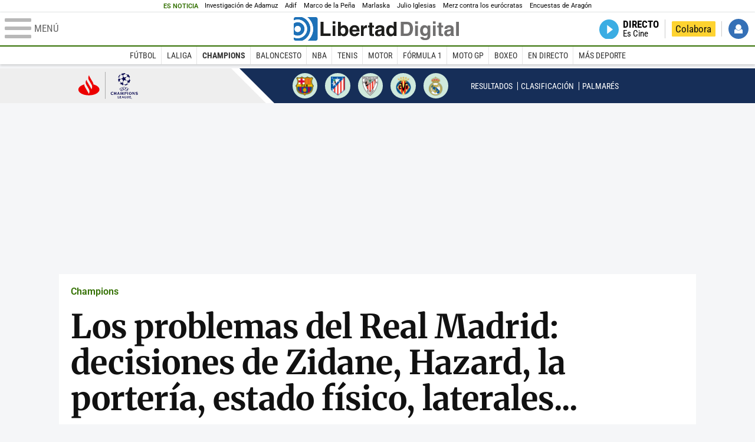

--- FILE ---
content_type: text/html; charset=UTF-8
request_url: https://www.libertaddigital.com/deportes/champions/2019-10-02/los-problemas-del-real-madrid-decisiones-de-zidane-hazard-la-porteria-estado-fisico-laterales-1276645665/
body_size: 19882
content:
<!DOCTYPE html>
<html lang="es-ES" data-adsection="DEP_D" data-adsubsection="CHAMP" data-adpagetype="articulo">
<head prefix="og: http://ogp.me/ns# fb: http://ogp.me/ns/fb# article: http://ogp.me/ns/article#">
    <title>Los problemas del Real Madrid: decisiones de Zidane, Hazard, la portería, estado físico, laterales... - Libertad Digital</title>
    <meta http-equiv="content-type" content="text/html; charset=utf-8" />
    <meta name="viewport" content="width=device-width,initial-scale=1,minimum-scale=1" />
    <meta name="mobile-web-app-capable" content="no">
    <meta name="apple-mobile-web-app-capable" content="no" />
    <link rel="preconnect" href="https://s1.staticld.com" />
    <link rel="preload" as="script" href="https://ajax.googleapis.com/ajax/libs/jquery/3.5.1/jquery.min.js" />
    <link rel="preload" as="script" href="https://s1.staticld.com/js/251/210318.min.js" />
            <link rel="preload" as="style" href="https://s1.staticld.com/css/251/football.min.css" />
                    <link rel="preload" as="font" href="https://s1.staticld.com/fonts/robotocondensed.woff2" crossorigin="anonymous" />
        <link rel="preload" as="font" href="https://s1.staticld.com/fonts/robotocondensed-italic.woff2" crossorigin="anonymous" />
        <link rel="preload" as="font" href="https://s1.staticld.com/fonts/roboto.woff2" crossorigin="anonymous" />
        <link rel="preload" as="font" href="https://s1.staticld.com/fonts/roboto-italic.woff2" crossorigin="anonymous" />
        <link rel="preload" as="font" href="https://s1.staticld.com/fonts/poppins800.woff2" crossorigin="anonymous" />
                <link rel="preload" as="font" href="https://s1.staticld.com/fonts/merriweather.woff2" crossorigin="anonymous" />
        <link rel="preload" as="font" href="https://s1.staticld.com/fonts/inter.woff2" crossorigin="anonymous" />
            
<link rel="preconnect" href="https://www.google-analytics.com" />
<link rel="preconnect" href="https://www.googletagservices.com" />
<link rel="preconnect" href="https://sb.scorecardresearch.com" />
<link rel="preconnect" href="https://onesignal.com" crossorigin="anonymous" />
<link rel="preconnect" href="https://cdn.onesignal.com" />

<link rel="dns-prefetch" href="https://www.adblockanalytics.com" />

<link rel="preconnect" href="https://des.smartclip.net" />
<link rel="preconnect" href="https://static.criteo.net" />
<link rel="preconnect" href="https://gem.gbc.criteo.com" />
<link rel="preconnect" href="https://ag.gbc.criteo.com" />
<link rel="preconnect" href="https://cas.criteo.com" />
<link rel="preconnect" href="https://log.outbrain.com" />
<link rel="dns-prefetch" href="https://www.ultimedia.com" />
<link rel="preconnect" href="https://adservice.google.com" />
<link rel="preconnect" href="https://securepubads.g.doubleclick.net" />
<link rel="preconnect" href="https://pagead2.googlesyndication.com" />
<link rel="preconnect" href="https://cdn.smartclip-services.com" />
<link rel="preconnect" href="https://ib.adnxs.com" />
<link rel="preconnect" href="https://fonts.googleapis.com" />

<link rel="preload" as="script" href="https://www.googletagmanager.com/gtm.js?id=GTM-K8ZQ574" />

    
<meta name="apple-itunes-app" content="app-id=360408369">
<link rel="apple-touch-icon" href="https://s.libertaddigital.com/logos/ld/256.png" />
<meta name="author" content="Alfredo Somoza">
<link rel="canonical" href="https://www.libertaddigital.com/deportes/champions/2019-10-02/los-problemas-del-real-madrid-decisiones-de-zidane-hazard-la-porteria-estado-fisico-laterales-1276645665/" />
<meta name="description" content="El Brujas volvió a destapar las carencias que mostró el Madrid contra el PSG.">
<link rel="image_src" href="https://s1.staticld.com//2019/10/02/zidane.jpg" />
<meta name="keywords" content="carvajal, champions league, courtois, equipo poco trabajado, hazard, real madrid, zidane">
<meta http-equiv="last-modified" content="2024-10-17T09:50:13+02:00">
<link rel="manifest" href="https://s.libertaddigital.com/json/manifest/ld.json" />
<meta name="news_keywords" content="carvajal, champions league, courtois, equipo poco trabajado, hazard, real madrid, zidane">
<meta name="robots" content="follow,index,max-image-preview:standard">
<link rel="shortcut icon" href="https://s.libertaddigital.com/ld.ico" />
<meta name="theme-color" content="#1B75BB">
<meta property="fb:app_id" content="115312275199271">
<meta property="fb:pages" content="141423087721">
<meta property="ld:content_type" content="news">
<meta property="ld:outbrain" content="yes">
<meta property="ld:section" content="Champions">
<meta property="ld:seedtag" content="yes">
<meta property="ld:theme" content="champions">
<meta property="og:description" content="El Brujas volvió a destapar las carencias que mostró el Madrid contra el PSG.">
<meta property="og:site_name" content="Libertad Digital">
<meta property="og:title" content="Los problemas del Real Madrid: decisiones de Zidane, Hazard, la portería, estado físico, laterales...">
<meta property="og:type" content="article">
<meta property="og:url" content="https://www.libertaddigital.com/deportes/champions/2019-10-02/los-problemas-del-real-madrid-decisiones-de-zidane-hazard-la-porteria-estado-fisico-laterales-1276645665/">
<meta property="mrf:authors" content="Alfredo Somoza">
<meta property="mrf:sections" content="Deportes">
<meta property="mrf:tags" content="contentType:news;sub-section:Champions;creator:412720573965;branded:no">
<meta property="article:author" content="https://www.libertaddigital.com/autores/alfredo-somoza/">
<meta property="article:modified_time" content="2024-10-17T09:50:13+02:00">
<meta property="article:published_time" content="2019-10-02T18:42:11+02:00">
<meta property="article:section" content="Champions">
<meta property="article:tag" content="carvajal" />
<meta property="article:tag" content="champions league" />
<meta property="article:tag" content="courtois" />
<meta property="article:tag" content="equipo poco trabajado" />
<meta property="article:tag" content="hazard" />
<meta property="article:tag" content="real madrid" />
<meta property="article:tag" content="zidane" />
<meta name="twitter:card" content="summary_large_image">
<meta name="twitter:creator" content="@CeltBucks">
<meta name="twitter:description" content="El Brujas volvió a destapar las carencias que mostró el Madrid contra el PSG.">
<meta name="twitter:image" content="https://s1.staticld.com//2019/10/02/940/470/418x133/x-ld/zidane.jpg">
<meta name="twitter:site" content="@libertaddigital">
<meta name="twitter:title" content="Los problemas del Real Madrid: decisiones de Zidane, Hazard, la portería, estado físico, laterales...">
    <script>
        (function(n,t){"use strict";function w(){}function u(n,t){if(n){typeof n=="object"&&(n=[].slice.call(n));for(var i=0,r=n.length;i<r;i++)t.call(n,n[i],i)}}function it(n,i){var r=Object.prototype.toString.call(i).slice(8,-1);return i!==t&&i!==null&&r===n}function s(n){return it("Function",n)}function a(n){return it("Array",n)}function et(n){var i=n.split("/"),t=i[i.length-1],r=t.indexOf("?");return r!==-1?t.substring(0,r):t}function f(n){(n=n||w,n._done)||(n(),n._done=1)}function ot(n,t,r,u){var f=typeof n=="object"?n:{test:n,success:!t?!1:a(t)?t:[t],failure:!r?!1:a(r)?r:[r],callback:u||w},e=!!f.test;return e&&!!f.success?(f.success.push(f.callback),i.load.apply(null,f.success)):e||!f.failure?u():(f.failure.push(f.callback),i.load.apply(null,f.failure)),i}function v(n){var t={},i,r;if(typeof n=="object")for(i in n)!n[i]||(t={name:i,url:n[i]});else t={name:et(n),url:n};return(r=c[t.name],r&&r.url===t.url)?r:(c[t.name]=t,t)}function y(n){n=n||c;for(var t in n)if(n.hasOwnProperty(t)&&n[t].state!==l)return!1;return!0}function st(n){n.state=ft;u(n.onpreload,function(n){n.call()})}function ht(n){n.state===t&&(n.state=nt,n.onpreload=[],rt({url:n.url,type:"cache"},function(){st(n)}))}function ct(){var n=arguments,t=n[n.length-1],r=[].slice.call(n,1),f=r[0];return(s(t)||(t=null),a(n[0]))?(n[0].push(t),i.load.apply(null,n[0]),i):(f?(u(r,function(n){s(n)||!n||ht(v(n))}),b(v(n[0]),s(f)?f:function(){i.load.apply(null,r)})):b(v(n[0])),i)}function lt(){var n=arguments,t=n[n.length-1],r={};return(s(t)||(t=null),a(n[0]))?(n[0].push(t),i.load.apply(null,n[0]),i):(u(n,function(n){n!==t&&(n=v(n),r[n.name]=n)}),u(n,function(n){n!==t&&(n=v(n),b(n,function(){y(r)&&f(t)}))}),i)}function b(n,t){if(t=t||w,n.state===l){t();return}if(n.state===tt){i.ready(n.name,t);return}if(n.state===nt){n.onpreload.push(function(){b(n,t)});return}n.state=tt;rt(n,function(){n.state=l;t();u(h[n.name],function(n){f(n)});o&&y()&&u(h.ALL,function(n){f(n)})})}function at(n){n=n||"";var t=n.split("?")[0].split(".");return t[t.length-1].toLowerCase()}function rt(t,i){function e(t){t=t||n.event;u.onload=u.onreadystatechange=u.onerror=null;i()}function o(f){f=f||n.event;(f.type==="load"||/loaded|complete/.test(u.readyState)&&(!r.documentMode||r.documentMode<9))&&(n.clearTimeout(t.errorTimeout),n.clearTimeout(t.cssTimeout),u.onload=u.onreadystatechange=u.onerror=null,i())}function s(){if(t.state!==l&&t.cssRetries<=20){for(var i=0,f=r.styleSheets.length;i<f;i++)if(r.styleSheets[i].href===u.href){o({type:"load"});return}t.cssRetries++;t.cssTimeout=n.setTimeout(s,250)}}var u,h,f;i=i||w;h=at(t.url);h==="css"?(u=r.createElement("link"),u.type="text/"+(t.type||"css"),u.rel="stylesheet",u.href=t.url,t.cssRetries=0,t.cssTimeout=n.setTimeout(s,500)):(u=r.createElement("script"),u.type="text/"+(t.type||"javascript"),u.src=t.url);u.onload=u.onreadystatechange=o;u.onerror=e;u.async=!1;u.defer=!1;t.errorTimeout=n.setTimeout(function(){e({type:"timeout"})},7e3);f=r.head||r.getElementsByTagName("head")[0];f.insertBefore(u,f.lastChild)}function vt(){for(var t,u=r.getElementsByTagName("script"),n=0,f=u.length;n<f;n++)if(t=u[n].getAttribute("data-headjs-load"),!!t){i.load(t);return}}function yt(n,t){var v,p,e;return n===r?(o?f(t):d.push(t),i):(s(n)&&(t=n,n="ALL"),a(n))?(v={},u(n,function(n){v[n]=c[n];i.ready(n,function(){y(v)&&f(t)})}),i):typeof n!="string"||!s(t)?i:(p=c[n],p&&p.state===l||n==="ALL"&&y()&&o)?(f(t),i):(e=h[n],e?e.push(t):e=h[n]=[t],i)}function e(){if(!r.body){n.clearTimeout(i.readyTimeout);i.readyTimeout=n.setTimeout(e,50);return}o||(o=!0,vt(),u(d,function(n){f(n)}))}function k(){r.addEventListener?(r.removeEventListener("DOMContentLoaded",k,!1),e()):r.readyState==="complete"&&(r.detachEvent("onreadystatechange",k),e())}var r=n.document,d=[],h={},c={},ut="async"in r.createElement("script")||"MozAppearance"in r.documentElement.style||n.opera,o,g=n.head_conf&&n.head_conf.head||"head",i=n[g]=n[g]||function(){i.ready.apply(null,arguments)},nt=1,ft=2,tt=3,l=4,p;if(r.readyState==="complete")e();else if(r.addEventListener)r.addEventListener("DOMContentLoaded",k,!1),n.addEventListener("load",e,!1);else{r.attachEvent("onreadystatechange",k);n.attachEvent("onload",e);p=!1;try{p=!n.frameElement&&r.documentElement}catch(wt){}p&&p.doScroll&&function pt(){if(!o){try{p.doScroll("left")}catch(t){n.clearTimeout(i.readyTimeout);i.readyTimeout=n.setTimeout(pt,50);return}e()}}()}i.load=i.js=ut?lt:ct;i.test=ot;i.ready=yt;i.ready(r,function(){y()&&u(h.ALL,function(n){f(n)});i.feature&&i.feature("domloaded",!0)})})(window);
        head.load([
                                                {jquery: "https://ajax.googleapis.com/ajax/libs/jquery/3.5.1/jquery.min.js"},
            {breaking: "https://s1.staticld.com//rt/2017urgente.js"},
                        {ld: "https://s1.staticld.com/js/251/210318.min.js"},

            {publi: "https://s1.staticld.com/rt/ld.min.js"}        ]);
    </script>
    <link title="Libertad Digital" rel="search" type="application/opensearchdescription+xml" href="https://www.libertaddigital.com/fragmentos/open-search.xml" />
    <link rel="stylesheet" href="https://s1.staticld.com/css/251/mobile.min.css" />
    <link rel="stylesheet" media="(min-width: 480px)" href="https://s1.staticld.com/css/251/tablet.min.css" />
    <link rel="stylesheet" media="(min-width: 821px)" href="https://s1.staticld.com/css/251/desktop.min.css" />
    <link rel="stylesheet" media="print" href="https://s1.staticld.com/css/251/print.min.css" />
                <script>head.load({"champions_css":"https://s1.staticld.com/css/251/football.min.css"})</script>
    <style>:root{--league-color:#162e58}header.secundario p a{width:9em;background-image:url(https://s.libertaddigital.com/images/svg/champions-santander.svg)}nav.temporada{background:var(--league-color)}nav.temporada ul li{vertical-align:middle;border-style:dotted;border-color:#fff}nav.temporada h2 a,nav.temporada ul li a{white-space:nowrap;color:#fff}nav.temporada h2 a:hover,nav.temporada ul li a:hover{color:#ccc}@media (max-width:480px){nav.temporada{display:block}nav.temporada ul{display:flex;justify-content:space-between;align-items:center}}</style>
    <script type="application/ld+json">{"@context":"https://schema.org","@type":"NewsArticle","headline":"Los problemas del Real Madrid: decisiones de Zidane, Hazard, la portería, estado físico, laterales...","description":"El Brujas volvió a destapar las carencias que mostró el Madrid contra el PSG.","articleSection":"Champions","datePublished":"2019-10-02T18:42:11+0200","dateModified":"2024-10-17T09:50:13+0200","keywords":"Courtois, Dani Carvajal, Eden Hazard, Real Madrid Club de Fútbol, Zinedine Zidane","mainEntityOfPage":{"@type":"WebPage","@id":"https://www.libertaddigital.com/deportes/champions/2019-10-02/los-problemas-del-real-madrid-decisiones-de-zidane-hazard-la-porteria-estado-fisico-laterales-1276645665/"},"image":{"@type":"ImageObject","url":"https://s1.staticld.com//2019/10/02/zidane.jpg","width":940,"height":528},"author":[{"@type":"Person","name":"Alfredo Somoza","url":"https://www.libertaddigital.com/autores/alfredo-somoza/"}],"publisher":{"@type":"Organization","name":"Libertad Digital","url":"https://www.libertaddigital.com/","logo":{"@type":"ImageObject","url":"https://s1.staticld.com//2020/11/25/libertaddigital-logo.jpg"},"sameAs":["https://www.facebook.com/libertad.digital","https://x.com/libertaddigital","https://es.wikipedia.org/wiki/Libertad_Digital","https://www.instagram.com/libertaddigital_"],"publishingPrinciples":{"@type":"CreativeWork","url":"https://www.libertaddigital.com/corporativo/#valores"}},"articleBody":"El Real Madrid no termina de despejar las dudas que transmite desde la pretemporada. El empate contra el Brujas destapó las carencias de un equipo que, a día de hoy, está muy lejos de su mejor forma.\n\nEquipo poco trabajado\n\nZidane, que fue inteligente protegiendo a su equipo tras el desastre de París, consiguió ocultar los problemas de fútbol de su equipo reforzando la sala de máquinas, metiendo a su equipo atrás, juntando las líneas y haciendo que los extremos trabajaran de lo lindo en tareas defensivas. Sin embargo, el galo no ha corregido la raíz del problema. En ataque, además de colgar balones, no hay plan. El equipo es plano y sin identidad.\n\nCada vez que el Madrid ha tenido que exponer, las vergüenzas han quedado al descubierto. Líneas demasiado separadas, sin automatismos en ataque, circulación lenta y previsible,equipo demasiado estático -nadie tira un desmarque-, la presión es delavazada, las transiciones defensivas dejan mucho que desear, el rival encuentra verdaderas autopistas a la espalda de la defensa... Además, el entrenador no ha sido capaz de minimizar el mal momento de sus jugadores. Hazard, por ejemplo, es cierto que está muy lejos de su mejor nivel, por lo que ponerle abierto en la banda no es la mejor decisión. Sin chispa para el desborde, sería mucho más productivo moviéndose con libertad por detrás de Benzema. Zidane piensa otra cosa.\n\nDecisiones difíciles de entender\n\nIgual que Zidane fue inteligente protegiendo a su equipo para las exigentes salidas del Pizjuán y el Metropolitano, hay decisiones del galo en la gestión de su equipo que son complicadas de entender. Su afán por meter con calzador a Lucas Vázquez va a terminar por acabar con el gallego. Lucas se siente en el punto de mira, su nivel actual no le llega para ser titular en el Real Madrid, y está cerca de pasar de ser un buen recurso saliendo desde el banquillo a un cero a la izquierda. Flaco favor le hace Zinedine apostando una y otra vez por él.\n\nEl pasado sábado en el Metropolitano, Fede Valverde demostró lo útil que puede serle a este equipo. Con un físico privilegiado, el uruguayo ayuda y mucho en las coberturas al abarcar mucho campo. Aún le falta soltarse y mostrar su enorme llegada, pero esa no es excusa para que Zidane le de a Modric 95 minutos, después de volver en el Metropolitano de una lesión muscular. Con Casemiro jugándolo todo hasta la fecha, el Madrid echó de menos ante el Brujas el oxígeno que aporta Valverde. El reparto de minutos de su sala de máquinas, ¿por qué se negó Zidane a fichar a un centrocampista cuando supo que Pogba no podía llegar a Concha Espina?, es muy mejorable.\n\nCaso aparte es el de Vinícius. El brasileño, que parece no gustarle demasiado a Zidane, ha perdido toda la confianza. Cierto es que en verano no mejoró en lo que debía -ejecución de pases y tiros- pero la gestión de sus minutos en este inicio de temporada es mejorable.\n\nLos nuevos fichajes\n\nDejando a un lado a Hazard, Militao desmostró ante Osasuna que puede ser una pieza muy valiosa para el Madrid. Su velocidad y su capacidad para corregir, le convierten en un baluarte a la hora de adelantar la línea defensiva. Tras su gran partido ante los rojillos, el brasileño vuelve a calentar banquillo. Jovic, que ha jugado 200 minutos y aún no ha visto puerta, se quedó sin jugar ante el Brujas. Mendy, que ha dejado muy buenas impresiones en los partidos que ha jugado, está siendo lastrado por las lesiones en este inicio de temporada. Rodrygo, que dejó constancia de la tremenda clase que tiene ante Osasuna, fue premiado con la vuelta al Castilla.\n\nFísicamente el equipo no da la talla\n\nEn el fútbol moderno el físico es fundamental. El plantel, más allá de las 10 lesiones musculares que ha sufrido hasta la fecha, demuestra que no está bien en el apartado físico. El equipo igual llega como un tiro a la recta final de temporada, pero el trabajo del nuevo preparador físico Gregory Dupont, es deficiente en este arranque de curso. Sin chispa y con muchos jugadores lejos de su mejor forma, el Madrid paga muy caro el exceso de carga de trabajo impuesto por Dupont.\n\nLos laterales no son relevantes\n\nEn el juego del Real Madrid, la importancia de los laterales en ataque es capital. Son los encargados de dar profundidad y romper muros. Entre lesiones, físico y un bajón evidente futbolístico, lo cierto es que Marcelo y Carvajal están a años luz de su mejor nivel. EL brasileño, que llegó bastante bien a la pretemporada, no ha tenido continuidad. Especialmente sangrante, sin embargo, es el caso del lateral derecho. Odriozola es muy blando en defensa y en ataque, llega muy bien a línea de fondo, pero sus centros no generan peligro al rival. Por su parte Carvajal, que mostró algo de mejoría en el Pizjuán y en el Metropolitano, volvió a las andadas ante el Brujas. En defensa es un coladero y en ataque no da una a derechas.\n\nLa portería empieza a oler mal\n\nEl club apostó por Thibaut Courtois este verano. El belga, guante de oro del pasado Mundial. no se termina de encontrar en el Madrid. Tienen unas tremendas condiciones pero para triunfar en la portería del Bernabéu necesitas algo más. Tener estrella. Una estrella que se le ha apagado al belga. Desde fuera la sensación de inseguridad es tremenda y parece que cada llegada de peligro del rival terminará en gol. Parte de la afición madridista mostró su desencanto con Thibaut este martes. Además, sus sustituto al descanso, Areola, fue ovacionado. El guardameta galo fue un parche que puso la dirección deportiva tras la repentina marcha de Keylor Navas. Un portero que dejó muchas dudas en Villarreal y París por su irregularidad y que en dos ratos se ha ganado el aprecio del Bernabéu. El Madrid tiene un problema en la portería.\n\nEsperando a Hazard\n\nEl belga no carbura. Los críticos de Eden Hazard en Inglaterra siempre le echaban en cara lo mismo. Que era un jugador bastante vago y que no ayudaba en tareas defensivas y su irregularidad -en algunos partidos no aparece-. Algo que derrumbó el pasado curso firmando una temporada espectacular -anotó 21 goles y repartió 17 asistencias-. Sin embargo, este año los fantasmas vuelven a sobrevolar a la estrella del Madrid. Llegó bastante pasado de peso a la pretemporada y la lesión muscular que sufrió antes del debut liguero ante el Celta hacen que aún esté lejos de su mejor forma. En cinco partidos con la camiseta merengue no firma ni asistencias ni goles.\n\nSi en Liga al menos ha dejado muestras de su compromiso defensivo -en el Pizjuán, donde recuperó 8 balones, y en el Metropolitano dio la cara en tareas defensivas-, en Champions su rendimiento ha sido muy deficiente. Mirando sus cifras en la máxima competición continental, sorprenden sus números. Hazard ha jugado durante su carrera 46 partidos donde ha marcado 8 goles y ha repartido 13 asistencias. El Madrid necesita que su nueva estrella, aparezca cuando antes.\n\nEn los próximos partidos, Zidane necesita definir la identidad de su equipo. Si quiere seguir por la línea de protegerse atrás, que apueste de verdad. Así ha conseguido rascas puntos en Balaídos, el Metropolitano y el Pizjuán. En ataque algún chispazo de genialidad de Benzema, Bale, James o Hazard llegará. Pero si quiere mantener el liderato y luchar por la Champions necesita algo más. Trabajar en lo físico, en los movimientos ofensivos y en estudiar al rival. Su equipo necesita que Zinedine dé un paso más. Aún está a tiempo."}</script><script type="application/ld+json">{"@context":"https://schema.org","@type":"WebSite","url":"https://www.libertaddigital.com/","potentialAction":{"@type":"SearchAction","target":{"@type":"EntryPoint","urlTemplate":"https://www.libertaddigital.com/c.php?op=buscar&q={search_term_string}"},"query-input":"required name=search_term_string"}}</script><script type="application/ld+json">{"@context":"http://schema.org","@type":"BreadcrumbList","itemListElement":[{"@type":"ListItem","position":1,"name":"Inicio","item":"https://www.libertaddigital.com/"},{"@type":"ListItem","position":2,"name":"Deportes","item":"https://www.libertaddigital.com/deportes/"},{"@type":"ListItem","position":3,"name":"Fútbol","item":"https://www.libertaddigital.com/deportes/futbol/"},{"@type":"ListItem","position":4,"name":"Champions","item":"https://www.libertaddigital.com/deportes/champions/"},{"@type":"ListItem","position":5,"name":"Los problemas del Real Madrid: decisiones de Zidane, Hazard, la portería, estado físico, laterales...","item":"https://www.libertaddigital.com/deportes/champions/2019-10-02/los-problemas-del-real-madrid-decisiones-de-zidane-hazard-la-porteria-estado-fisico-laterales-1276645665/"}]}</script></head>

<body class="deportes noticia">
<a name="top"></a>

<noscript><iframe src="https://www.googletagmanager.com/ns.html?id=GTM-K8ZQ574" height="0" width="0" style="display:none;visibility:hidden"></iframe></noscript>


<nav class="news">
    <span class="title">Es Noticia</span>
    <div class="scrollable"><ul>
            <li class="name"><a class="url" href="https://www.libertaddigital.com/espana/politica/2026-01-21/accidente-tren-adamuz-cordoba-investigacion-muertos-ultima-hora-7346940/">Investigación de Adamuz</a></li>
            <li class="name"><a class="url" href="https://www.libertaddigital.com/espana/politica/2026-01-23/adif-reviso-la-via-en-adamuz-este-mes-de-enero-y-concluyo-que-el-tramo-accidentado-era-seguro-7347817/">Adif </a></li>
            <li class="name"><a class="url" href="https://www.libertaddigital.com/espana/politica/2026-01-23/marco-de-la-pena-el-presidente-ausente-de-adif-que-medro-al-calor-del-pse-pnv-7347809/">Marco de la Peña</a></li>
            <li class="name"><a class="url" href="https://www.libertaddigital.com/espana/2026-01-22/marlaska-evita-aclarar-si-la-guardia-civil-sabia-que-habia-dos-trenes-siniestrados-cuando-llego-al-lugar-del-accidente-7347852/">Marlaska </a></li>
            <li class="name"><a class="url" href="https://www.libertaddigital.com/opinion/2026-01-23/lorenzo-bernaldo-de-quiros-julio-iglesias-y-los-jueces-de-la-horca-7347833/">Julio Iglesias</a></li>
            <li class="name"><a class="url" href="https://www.libertaddigital.com/libremercado/2026-01-22/el-aplaudido-discurso-del-canciller-aleman-merz-contra-los-eurocratas-7347690/">Merz contra los eurócratas </a></li>
            <li class="name"><a class="url" href="https://www.libertaddigital.com/espana/2026-01-23/el-pais-tambien-augura-una-catastrofe-para-pilar-alegria-7347979/">Encuestas de Aragón</a></li>
        </ul></div>
</nav>

<header class="superior">
    <a href="#" class="menu" aria-label="Abrir el menú de la web">
        <div class="hamburguesa">
            <span class="linea"></span>
            <span class="linea"></span>
            <span class="linea"></span>
        </div>
        <span class="rotulo">Menú</span>
    </a>
    <a class="logo"  href="https://www.libertaddigital.com/" title="Portada">
    <svg xmlns="http://www.w3.org/2000/svg" viewBox="-14.2 0 815.9 117.9"><path fill="#1D1D1B" d="M133 81.7h35.2v12.8h-50V23.7H133zM177.9 42h13.6v52.4h-13.6V42zm0-20.6h13.6v12.8h-13.6V21.4zM229.3 52.7c-8.7 0-11.7 8.2-11.7 15.6 0 5.9 1.8 16.2 11.7 16.2 10 0 11.7-10.2 11.7-16.2 0-7.4-3-15.6-11.7-15.6zm-11.2-3.9l.2-.2c2.2-3.3 6.3-8.2 15.2-8.2 11.5 0 21.8 8.9 21.8 27.2 0 14.6-6.5 28.4-22.1 28.4-5.7 0-11.8-2.1-15.2-8l-.2-.2v6.6h-13.3V23.7h13.6v25.1zM296.6 63.4c0-9.3-6.1-11.9-10.6-11.9s-10.6 2.7-10.6 11.9h21.2zm-21.8 9.1c0 2.9 1.2 12.5 12.3 12.5 3.8 0 7.8-2.3 8.9-6.1h14.1c0 5.8-7.4 17.1-23.7 17.1-14 0-25.2-7.9-25.2-28.4 0-14.3 7.3-27.2 24.8-27.2 18.6 0 24.8 12.7 24.8 32l-36 .1zM317.7 42h13v8.9h.2c2.9-5.3 6-10.4 14.4-10.4.9 0 1.8.1 2.7.2v14c-1.2-.2-2.7-.2-3.9-.2-10.7 0-12.7 6.7-12.7 12.5v27.5h-13.6V42h-.1zM373.4 42h8.7v9.9h-8.7v28.4c0 3.1.1 4.2 5.8 4.2.9 0 1.9-.1 2.9-.3v10.5c-2.2.2-4.3.3-6.5.3h-1.8c-11.8 0-14-4.5-14-11.3V51.9h-7.2V42h7.2V27.8h13.6V42zM419.7 68.8c-1.7.9-3.1 1.7-5.8 2.2l-3.6.7c-6.3 1.2-9.5 2.9-9.5 8.2 0 4.5 3.1 6.5 6.9 6.5 3.2 0 12-1.6 12-12.2v-5.4zm13.6 15.3c0 6.3 1.5 7.7 3.2 8.2v2.2h-15.1c-.5-1.2-1.3-3.2-1.3-6.1-4.2 4.3-7.5 7.7-16.8 7.7-9.4 0-16.2-5.5-16.2-16.2 0-8.7 5.5-14.9 14.4-16.2l13.3-2c1.9-.3 4.8-.8 4.8-4.3s-2-5.9-8.4-5.9c-7.3 0-8.5 3.2-9.1 7.2h-13.6c.1-3.8 2.7-18 22.4-18.2 18.7 0 22.3 8.4 22.3 15.9v27.7h.1zM468.5 84.4c10 0 11.7-10.2 11.7-16.2 0-7.4-3.1-15.6-11.7-15.6-8.7 0-11.7 8.2-11.7 15.6 0 6 1.8 16.2 11.7 16.2zm24.8 10.1H480v-6.6l-.2.2c-3.4 5.9-9.5 8-15.2 8-15.6 0-22.1-13.8-22.1-28.4 0-18.3 10.2-27.2 21.8-27.2 8.9 0 13 4.8 15.2 8.2l.2.2V23.7h13.6v70.8z"/><path fill="#706F6F" d="M529.5 82.2h14.4c12 0 16.1-12.1 16.1-23.7 0-20.9-10-22.6-16.3-22.6h-14.2v46.3zM515 23.7h31.2C570 23.7 575 44 575 57.4c0 15.2-6 37-29.4 37H515V23.7zM585.6 42h13.6v52.4h-13.6V42zm0-20.6h13.6v12.8h-13.6V21.4zM646.9 67.7c0-8.4-4.1-15.3-11.8-15.3-5.1 0-10.8 3.7-10.8 15.9 0 6.7 2.8 14.6 10.9 14.6 9.3-.1 11.7-8 11.7-15.2zM660.4 42v49.2c0 9.1-.7 24.1-26.3 24.1-10.8 0-22.3-4.6-22.9-15.6h15c.6 2.7 1.7 5.3 9.7 5.3 7.4 0 10.9-3.5 10.9-12v-6.2l-.2-.1c-2.3 3.8-5.7 7.7-14 7.7-12.6 0-22.6-8.8-22.6-27.1 0-18 10.3-26.9 21.8-26.9 9.8 0 13.7 5.7 15.4 9.2h.2V42h13zM673.2 42h13.6v52.4h-13.6V42zm0-20.6h13.6v12.8h-13.6V21.4zM715.4 42h8.7v9.9h-8.7v28.4c0 3.1.1 4.2 5.8 4.2.9 0 1.9-.1 2.9-.3v10.5c-2.2.2-4.3.3-6.5.3h-1.8c-11.8 0-14-4.5-14-11.3V51.9h-7.2V42h7.2V27.8h13.6V42zM761.7 68.8c-1.7.9-3.1 1.7-5.8 2.2l-3.6.7c-6.3 1.2-9.5 2.9-9.5 8.2 0 4.5 3.1 6.5 6.9 6.5 3.2 0 12-1.6 12-12.2v-5.4zm13.6 15.3c0 6.3 1.5 7.7 3.2 8.2v2.2h-15.1c-.5-1.2-1.3-3.2-1.3-6.1-4.2 4.3-7.5 7.7-16.8 7.7-9.4 0-16.2-5.5-16.2-16.2 0-8.7 5.5-14.9 14.4-16.2l13.3-2c1.9-.3 4.8-.8 4.8-4.3s-2-5.9-8.4-5.9c-7.3 0-8.5 3.2-9.1 7.2h-13.6c.1-3.8 2.7-18 22.4-18.2 18.7 0 22.3 8.4 22.3 15.9v27.8l.1-.1zM801.7 94.5h-13.6V23.7h13.6z"/><path fill="#1D71B8" d="M-14.2 9.2v7.3C3 8.7 24 11.8 38.1 26c18.2 18.2 18.2 47.8 0 66l-.2.2c-14.1 14-35 17-52.1 9.2v7.3c0 5.1 4.1 9.2 9.2 9.2h34c7.5-3.1 14.5-7.7 20.6-13.8v-.1c24.8-24.9 25.1-65 .5-89.5l-.3-.3C43.3 7.7 35.6 3 27.4 0H-5c-5.1 0-9.2 4.1-9.2 9.2z"/><path fill="#1D71B8" d="M94.5 0H52.1c2.2 1.7 4.3 3.6 6.4 5.6l.5.5c29.6 29.6 29.8 77.6.3 107.1-.1.1-.2.1-.2.2-1.6 1.6-3.3 3.1-5 4.5h40.4c5.1 0 9.2-4.1 9.2-9.2V9.2c0-5.1-4.1-9.2-9.2-9.2zM16 48.8c6 6 6 15.6 0 21.6-5.9 6-15.6 5.9-21.6 0-6-6-6-15.6 0-21.6 6-6 15.6-6 21.6 0zm13.2 34.7c.1-.1.2-.1.2-.2 13.3-13.3 13.4-34.9.1-48.2-.1-.1-.2-.2-.3-.2-11.9-11.7-30.3-12.8-43.5-3.4v55.7c13.3 9.2 31.6 8 43.5-3.7z"/><path fill="#FFF" d="M59.3 113.2C88.8 83.7 88.7 35.7 59 6.1l-.5-.5c-2-2-4.2-3.9-6.4-5.6H27.3c8.2 3 15.9 7.7 22.5 14.2l.3.3C74.6 39 74.4 79.1 49.6 104v.1c-6.1 6.1-13.1 10.7-20.6 13.8h25c1.7-1.4 3.4-2.9 5-4.5.1-.1.2-.2.3-.2z"/><path fill="#FFF" d="M37.9 92.3c.1-.1.2-.1.2-.2 18.2-18.2 18.2-47.8 0-66C24 11.8 3 8.7-14.2 16.5v15c13.2-9.4 31.6-8.3 43.5 3.4.1.1.2.2.3.2 13.3 13.3 13.2 34.9-.1 48.2-.1.1-.2.1-.2.2C17.4 95.2-.9 96.4-14.1 87.2v14.2c17 7.9 37.9 4.8 52-9.1z"/><path fill="#FFF" d="M-5.6 70.3c6 6 15.6 6 21.6 0 6-5.9 5.9-15.6 0-21.6-6-6-15.6-6-21.6 0-5.9 6-5.9 15.6 0 21.6z"/></svg>    </a>
        <!---->    <nav>
        <ul>
                        <li class="directo" id="directoesradio"><a href="https://esradio.libertaddigital.com/directo.html">
                    <span class="title">Directo</span>
                    <span class="programa">esRadio</span>
                                    </a></li>
            <li class="colaborar"><a href="https://www.libertaddigital.com/colabora/">Colabora</a></li>
            <li id="navbarLoginUsername" class="login">
                <a href="#">Iniciar Sesión</a>
            </li>
        </ul>
    </nav>
</header>

<div id="desplegable_login" class="d_usuario" style="display: none;"></div>

    <nav class="submenu">
        <div class="scrollable">
            <ul>
                                    <li class="name"><a class="url" href="https://www.libertaddigital.com/deportes/futbol/">Fútbol</a></li>
                                    <li class="name"><a class="url" href="https://www.libertaddigital.com/deportes/liga/">LaLiga</a></li>
                                    <li class="name actual"><a class="url" href="https://www.libertaddigital.com/deportes/champions/">Champions</a></li>
                                    <li class="name"><a class="url" href="https://www.libertaddigital.com/deportes/baloncesto/">Baloncesto</a></li>
                                    <li class="name"><a class="url" href="https://www.libertaddigital.com/deportes/nba/">NBA</a></li>
                                    <li class="name"><a class="url" href="https://www.libertaddigital.com/deportes/tenis/">Tenis</a></li>
                                    <li class="name"><a class="url" href="https://www.libertaddigital.com/deportes/motor/">Motor</a></li>
                                    <li class="name"><a class="url" href="https://www.libertaddigital.com/deportes/formula1/">Fórmula 1</a></li>
                                    <li class="name"><a class="url" href="https://www.libertaddigital.com/deportes/motogp/">Moto GP</a></li>
                                    <li class="name"><a class="url" href="https://www.libertaddigital.com/deportes/boxeo/">Boxeo</a></li>
                                    <li class="name"><a class="url" href="https://www.libertaddigital.com/deportes/directo/">En directo</a></li>
                                    <li class="name"><a class="url" href="https://www.libertaddigital.com/deportes/mas-deporte/">Más deporte</a></li>
                            </ul>
        </div>
    </nav>


    <div id="cintillo" class="vacio"></div>


    <div style="position: relative; overflow: hidden;"><div id="fb-root"></div></div>
    <script>
        head.ready("ld", function() {
            cargar_facebook(115312275199271, 'www.libertaddigital.com', 'www.libertaddigital.com',
                true);
        });
    </script>

        <header class="secundario champions">
        <p><a href="https://www.libertaddigital.com/deportes/champions/">Champions League</a></p>
        <nav>
            <ul class="equipos">
                            <li><a style="background-image: url(https://s1.staticld.com//images/envivo/0/35/fc-barcelona.png)" href="https://www.libertaddigital.com/deportes/champions/2025-2026/barcelona.html">Barcelona</a></li>
                            <li><a style="background-image: url(https://s1.staticld.com//images/envivo/0/35/atletico-de-madrid.png)" href="https://www.libertaddigital.com/deportes/champions/2025-2026/atletico-de-madrid.html">Atlético de Madrid</a></li>
                            <li><a style="background-image: url(https://s1.staticld.com//images/envivo/0/35/athletic-club.png)" href="https://www.libertaddigital.com/deportes/champions/2025-2026/athletic-de-bilbao.html">Athletic de Bilbao</a></li>
                            <li><a style="background-image: url(https://s1.staticld.com//images/envivo/0/35/villarreal.png)" href="https://www.libertaddigital.com/deportes/champions/2025-2026/villarreal.html">Villarreal</a></li>
                            <li><a style="background-image: url(https://s1.staticld.com//images/envivo/0/35/real-madrid_1.png)" href="https://www.libertaddigital.com/deportes/champions/2025-2026/real-madrid.html">Real Madrid</a></li>
                        </ul>
            <ul>
                <li><a href="https://www.libertaddigital.com/deportes/champions/2025-2026/jornadas/">Resultados</a></li>
                <li><a href="https://www.libertaddigital.com/deportes/champions/2025-2026/clasificacion.html">Clasificación</a></li>
                                <li><a href="https://www.libertaddigital.com/deportes/champions/palmares.html">Palmarés</a></li>
            </ul>
        </nav>
    </header>
    
    <div class="dfp outofpage" id="outofpage"></div><div class="dfp mega atf" id="mega-atf"></div>
    
    
    <main>


<div id="infinito" data-json="https://s1.staticld.com/rt/seccion-DEP_D.json">
<div class="interior" >
    <div class="contabilizacion"><img src="https://c1.staticld.com/img/none.png?cpn=1276645665&type=n&section=DEP_D" /></div>

    <div class="heading">
        <div class="overline"><a href="https://www.libertaddigital.com/deportes/champions/">Champions</a></div>
        <h1>Los problemas del Real Madrid: decisiones de Zidane, Hazard, la portería, estado físico, laterales...</h1>
        <h2 class="lede">El Brujas volvió a destapar las carencias que mostró el Madrid contra el PSG.</h2>            </div>

    <div class="toolbar">
    <div class="dateline">
        <div class="byline"><a rel="author" href="https://www.libertaddigital.com/autores/alfredo-somoza/"><span>Alfredo Somoza</span></a> <a target="_blank" href="https://x.com/CeltBucks" class="twitter">Seguir a CeltBucks</a></div>        <time>02/10/2019 - 18:42</time>    </div>
    <ul class="social">
            <li class="facebook" data-text="Los problemas del Real Madrid: decisiones de Zidane, Hazard, la portería, estado físico, laterales...">Compartir</li>
        <li class="twitter"  data-text="Los problemas del Real Madrid: decisiones de Zidane, Hazard, la portería, estado físico, laterales..., por @CeltBucks" data-via="libertaddigital" data-related="CeltBucks">Tuitear</li>
        <li class="whatsapp" data-text="Los problemas del Real Madrid: decisiones de Zidane, Hazard, la portería, estado físico, laterales...">Enviar</li>
        <li class="email"    data-text="Los problemas del Real Madrid: decisiones de Zidane, Hazard, la portería, estado físico, laterales...">Enviar</li>
    </ul>
</div>        
    
        
    <div class="dfp brandday" id="sc-brandday"></div>
    <div class="conlateral">
        <div class="content">
            
    <figure id="ph4ce80220-afdd-457d-9230-4269f30039f8" class="main_photo ">
        <a href="https://s1.staticld.com//2019/10/02/1920/1080/fit/zidane.jpg" class="fancybox" title="Zidane no da con la tecla | EFE">            <picture><source sizes="auto" type="image/webp"  media="(max-width: 320px)" srcset="https://s1.staticld.com//2019/10/02/320/180/418x133/zidane.jpg.webp 320w" /><source sizes="auto" type="image/jpeg"  media="(max-width: 320px)" srcset="https://s1.staticld.com//2019/10/02/320/180/418x133/zidane.jpg 320w" /><source sizes="auto" type="image/webp"  media="(max-width: 480px)" srcset="https://s1.staticld.com//2019/10/02/480/270/418x133/zidane.jpg.webp 480w" /><source sizes="auto" type="image/jpeg"  media="(max-width: 480px)" srcset="https://s1.staticld.com//2019/10/02/480/270/418x133/zidane.jpg 480w" /><source sizes="auto" type="image/webp"  media="(max-width: 754px)" srcset="https://s1.staticld.com//2019/10/02/754/424/418x133/zidane.jpg.webp 754w" /><source sizes="auto" type="image/jpeg"  media="(max-width: 754px)" srcset="https://s1.staticld.com//2019/10/02/754/424/418x133/zidane.jpg 754w" /><source sizes="auto" type="image/webp"  srcset="https://s1.staticld.com//2019/10/02/697/392/418x133/zidane.jpg.webp 697w" /><source sizes="auto" type="image/jpeg"  srcset="https://s1.staticld.com//2019/10/02/697/392/418x133/zidane.jpg 697w" /><img loading="lazy" src="https://s1.staticld.com/images/trans.png" alt="El Brujas volvió a destapar las carencias que mostró el Madrid contra el PSG." title="Los problemas del Real Madrid: decisiones de Zidane, Hazard, la portería, estado físico, laterales..." /></picture>        </a>                    <figcaption>Zidane no da con la tecla | <span>EFE</span></figcaption>
            </figure>

            <div class="trinityAudioPlaceholder"></div>            
                        
                        <div class="body ">
            <p>El <a href="https://www.libertaddigital.com/organismos/real-madrid-club-de-futbol/"><strong>Real Madrid </strong></a>no termina de despejar las dudas que transmite desde la pretemporada. El empate <a href="https://www.libertaddigital.com/deportes/champions/2019-10-01/el-real-madrid-sigue-atascado-en-champions-y-no-puede-en-casa-con-el-brujas-2-2-1276645611/"><strong>contra el Brujas </strong></a>destapó las carencias de un equipo que, a día de hoy, está muy lejos de su mejor forma.</p>
<h3>Equipo poco trabajado</h3>
<div class="dfp roba atf movil dentro" id="roba-movil-atf"></div>
<p><a href="https://www.libertaddigital.com/organismos/real-madrid-club-de-futbol/"><strong>Zidane</strong></a>, que fue inteligente protegiendo a su equipo tras el desastre de París, consiguió ocultar los problemas de fútbol de su equipo reforzando la sala de máquinas, metiendo a su equipo atrás, juntando las líneas y haciendo que los extremos trabajaran de lo lindo en tareas defensivas. Sin embargo, el galo no ha corregido la raíz del problema. En ataque, además de colgar balones, no hay plan. El equipo es plano y sin identidad.</p>
<p>Cada vez que el Madrid ha tenido que exponer, las vergüenzas han quedado al descubierto. Líneas demasiado separadas, sin automatismos en ataque, circulación lenta y previsible,equipo demasiado estático -nadie tira un desmarque-, la presión es delavazada, las transiciones defensivas dejan mucho que desear, el rival encuentra verdaderas autopistas a la espalda de la defensa... Además, el entrenador no ha sido capaz de minimizar el mal momento de sus jugadores. <a href="https://www.libertaddigital.com/personajes/eden-hazard/"><strong>Hazard</strong></a>, por ejemplo, es cierto que está muy lejos de su mejor nivel, por lo que ponerle abierto en la banda no es la mejor decisión. Sin chispa para el desborde, sería mucho más productivo moviéndose con libertad por detrás de <strong>Benzema</strong>. Zidane piensa otra cosa.</p>
<h3>Decisiones difíciles de entender</h3>
<div class="dfp roba btf movil dentro" id="roba-movil-btf"></div>
<p>Igual que Zidane fue inteligente protegiendo a su equipo para las exigentes salidas del Pizjuán y el Metropolitano, hay decisiones del galo en la gestión de su equipo que son complicadas de entender. Su afán por meter con calzador a<a href="https://www.libertaddigital.com/personajes/lucas-vazquez/"><strong> Lucas Vázquez</strong></a> va a terminar por acabar con el gallego. Lucas se siente en el punto de mira, su nivel actual no le llega para ser titular en el Real Madrid, y está cerca de pasar de ser un buen recurso saliendo desde el banquillo a un cero a la izquierda. Flaco favor le hace Zinedine apostando una y otra vez por él.</p>
<p>El pasado sábado en el Metropolitano, <strong>Fede Valverde </strong>demostró lo útil que puede serle a este equipo. Con un físico privilegiado, el uruguayo ayuda y mucho en las coberturas al abarcar mucho campo. Aún le falta soltarse y mostrar su enorme llegada, pero esa no es excusa para que Zidane le de a Modric 95 minutos, después de volver en el Metropolitano de una lesión muscular. <strong>Con Casemiro jugándolo todo</strong> hasta la fecha, el Madrid echó de menos ante el Brujas el oxígeno que aporta Valverde. El reparto de minutos de su sala de máquinas, ¿por qué se negó Zidane a fichar a un centrocampista cuando supo que Pogba no podía llegar a Concha Espina?, es muy mejorable.</p>
<div class="dfp roba btf2 movil dentro" id="roba-movil-btf2"></div>
<p>Caso aparte es el de <a href="https://www.libertaddigital.com/personajes/vinicius-junior/"><strong>Vinícius</strong></a>. El brasileño, que parece no gustarle demasiado a Zidane, ha perdido toda la confianza. Cierto es que en verano no mejoró en lo que debía -ejecución de pases y tiros- pero la gestión de sus minutos en este inicio de temporada es mejorable.</p>
<p><u>Los nuevos fichajes</u></p>
<p>Dejando a un lado a Hazard, <a href="https://www.libertaddigital.com/personajes/eder-militao/"><strong>Militao</strong></a> desmostró ante Osasuna que puede ser una pieza muy valiosa para el Madrid. Su velocidad y su capacidad para corregir, le convierten en un baluarte a la hora de adelantar la línea defensiva. Tras su gran partido ante los rojillos, el brasileño vuelve a calentar banquillo.<a href="https://www.libertaddigital.com/personajes/luka-jovic/"><strong> Jovic</strong></a>, que ha jugado 200 minutos y aún no ha visto puerta, se quedó sin jugar ante el Brujas. <a href="https://www.libertaddigital.com/personajes/ferland-mendy/"><strong>Mendy</strong></a>, que ha dejado muy buenas impresiones en los partidos que ha jugado, está siendo lastrado por las lesiones en este inicio de temporada. Rodrygo, que dejó constancia de la tremenda clase que tiene ante Osasuna, fue premiado con la vuelta al Castilla.</p>
<h3>Físicamente el equipo no da la talla</h3>
<div class="dfp roba btf3 movil dentro" id="roba-movil-btf3"></div>
<p>En el fútbol moderno el físico es fundamental. El plantel, más allá de las 10 lesiones musculares que ha sufrido hasta la fecha, demuestra que no está bien en el apartado físico. El equipo igual llega como un tiro a la recta final de temporada, pero el <a href="https://www.libertaddigital.com/deportes/liga/2019-08-27/que-le-pasa-al-real-madrid-con-las-lesiones-musculares-1276643804/">trabajo del nuevo preparador físico <strong>Gregory Dupont</strong></a>, es deficiente en este arranque de curso. Sin chispa y con muchos jugadores lejos de su mejor forma, el Madrid paga muy caro el exceso de carga de trabajo impuesto por Dupont.</p>
<h3>Los laterales no son relevantes</h3>
<p>En el juego del Real Madrid, la importancia de los laterales en ataque es capital. Son los encargados de dar profundidad y romper muros. Entre lesiones, físico y un bajón evidente futbolístico, lo cierto es que<a href="https://www.libertaddigital.com/personajes/marcelo/"><strong> Marcelo </strong></a>y Carvajal están a años luz de su mejor nivel. EL brasileño, que llegó bastante bien a la pretemporada, no ha tenido continuidad. Especialmente sangrante, sin embargo, es el caso del lateral derecho.<a href="https://www.libertaddigital.com/personajes/alvaro-odriozola/"><strong> Odriozola </strong></a>es muy blando en defensa y en ataque, llega muy bien a línea de fondo, pero sus centros no generan peligro al rival. Por su parte<a href="https://www.libertaddigital.com/personajes/dani-carvajal/"><strong> Carvajal</strong></a>, que mostró algo de mejoría en el Pizjuán y en el Metropolitano, volvió a las andadas ante el Brujas. En defensa es un coladero y en ataque no da una a derechas.</p>
<h3>La portería empieza a oler mal</h3>
<p>El club apostó por <a href="https://www.libertaddigital.com/personajes/courtois/"><strong>Thibaut Courtois </strong></a>este verano. El belga, guante de oro del pasado Mundial. no se termina de encontrar en el Madrid. Tienen unas tremendas condiciones pero para triunfar en la portería del Bernabéu necesitas algo más. Tener estrella. Una estrella que se le ha apagado al belga. Desde fuera la sensación de inseguridad es tremenda y parece que cada llegada de peligro del rival terminará en gol. Parte de la afición madridista mostró su desencanto con Thibaut este martes. Además, sus sustituto al descanso, Areola, fue ovacionado. El guardameta galo fue un parche que puso la dirección deportiva tras la repentina <a href="https://www.libertaddigital.com/deportes/futbol/2019-08-28/keylor-navas-sigue-queriendo-irse-pero-de-momento-no-tiene-acuerdo-con-ningun-club-1276643897/">marcha de Keylor Navas.</a> Un portero que dejó muchas dudas en Villarreal y París por su irregularidad y que en dos ratos se ha ganado el aprecio del Bernabéu. El Madrid tiene un problema en la portería.</p>
<h3>Esperando a Hazard</h3>
<p>El belga no carbura. Los críticos de<a href="https://www.libertaddigital.com/personajes/eden-hazard/"><strong> Eden Hazard </strong></a>en Inglaterra siempre le echaban en cara lo mismo. Que era un jugador bastante vago y que no ayudaba en tareas defensivas y su irregularidad -en algunos partidos no aparece-. Algo que derrumbó el pasado curso firmando una temporada espectacular -anotó 21 goles y repartió 17 asistencias-. Sin embargo, este año los fantasmas vuelven a sobrevolar a la estrella del Madrid. Llegó bastante pasado de peso a la pretemporada y la lesión muscular que sufrió antes del debut liguero ante el Celta hacen que aún esté lejos de su mejor forma. En cinco partidos con la camiseta merengue no firma ni asistencias ni goles.</p>
<section class="related">
    <h2>Relacionado</h2>
    <ul>
                    <li><a href="https://www.libertaddigital.com/deportes/champions/2019-09-19/el-desastre-tactico-del-madrid-en-paris-la-imagen-que-retrata-a-zidane-1276645013/">
                 El desastre táctico del Madrid en París: la imagen que retrata a Zidane            </a></li>
                    <li><a href="https://www.libertaddigital.com/deportes/champions/2019-10-01/el-real-madrid-sigue-atascado-en-champions-y-no-puede-en-casa-con-el-brujas-2-2-1276645611/">
                 El Madrid decepciona en Champions (2-2)            </a></li>
            </ul>
</section>
<p>Si en Liga al menos ha dejado muestras de su compromiso defensivo -en el Pizjuán, donde recuperó 8 balones, y en el Metropolitano dio la cara en tareas defensivas-, en Champions su rendimiento ha sido muy deficiente. Mirando sus cifras en la máxima competición continental, sorprenden sus números. Hazard ha jugado durante su carrera <strong>46 partidos donde ha marcado 8 goles y ha repartido 13 asistencias.</strong> El Madrid necesita que su nueva estrella, aparezca cuando antes.</p>
<p>En los próximos partidos, Zidane necesita definir la identidad de su equipo. Si quiere seguir por la línea de protegerse atrás, que apueste de verdad. Así ha conseguido rascas puntos en Balaídos, el Metropolitano y el Pizjuán. En ataque algún chispazo de genialidad de Benzema, Bale, James o Hazard llegará. Pero si quiere mantener el liderato y luchar por la Champions necesita algo más. Trabajar en lo físico, en los movimientos ofensivos y en estudiar al rival. Su equipo necesita que Zinedine dé un paso más. Aún está a tiempo.</p>            </div>
                                                <section class="tags">
    <h2>Temas</h2>
    <ul>
            <li><a href="https://www.libertaddigital.com/personajes/courtois/">Courtois</a></li>
            <li><a href="https://www.libertaddigital.com/personajes/dani-carvajal/">Dani Carvajal</a></li>
            <li><a href="https://www.libertaddigital.com/personajes/eden-hazard/">Eden Hazard</a></li>
            <li><a href="https://www.libertaddigital.com/organismos/real-madrid-club-de-futbol/">Real Madrid Club de Fútbol</a></li>
            <li><a href="https://www.libertaddigital.com/personajes/zinedine-zidane/">Zinedine Zidane</a></li>
        </ul>
</section>            <ul class="social">
    <li class="facebook" data-text="Los problemas del Real Madrid: decisiones de Zidane, Hazard, la portería, estado físico, laterales...">Compartir</li>
    <li class="twitter"  data-text="Los problemas del Real Madrid: decisiones de Zidane, Hazard, la portería, estado físico, laterales..., por @CeltBucks" data-via="libertaddigital" data-related="CeltBucks">Tuitear</li>
    <li class="whatsapp" data-text="Los problemas del Real Madrid: decisiones de Zidane, Hazard, la portería, estado físico, laterales...">Enviar</li>
    <li class="email"    data-text="Los problemas del Real Madrid: decisiones de Zidane, Hazard, la portería, estado físico, laterales...">Enviar</li>
</ul>        </div>

        <div>
                            <div class="flexbox_stuck"><div class="stuck"><div class="dfp roba atf" id="roba-atf"></div></div></div>
                                        <div class="flexbox_stuck"><div class="stuck">
                <article class="bloque">
    <iframe class="l" height="450" width="100%" frameborder="0" scrolling="no" data-src="https://www.libertaddigital.com/fragmentos/liga/widget.html#champions" title="Resultados de Fútbol" id="football-results"></iframe>
    <script>
    head("jquery", function() {
        $(window).on('message', function(e) {
            const data = e.originalEvent.data;
            if (typeof data.name === "undefined")
                return;
            if ('setHeight' == data.name)
                $("#football-results").height(data.value);
        });
    });
    </script>
</article>                <div class="dfp roba btf" id="roba-btf"></div>                </div></div>
                    </div>
    </div>

        <div id="bajocontenido"></div></div>

<style type="text/css">
  .servicios {
    border-radius: 10px !important;
  }
  .servicios ul.ldTabs li[rel]:hover,
  .servicios ul.ldTabs li.active {
    border-radius: 5px 5px 0 0 !important;
  }
</style>

<div class="servicios">
  <section class="propios">
    <header>
      <h2>Servicios</h2>
    </header>
    <ul>
      <li><a href="https://www.libertaddigital.com/servicios/trafico/">Tráfico</a></li>
      <li><a href="https://www.libertaddigital.com/servicios/eltiempo/">El Tiempo</a></li>
      <li><a href="https://www.libertaddigital.com/servicios/gasolineras/">Precio gasolineras</a></li>
      <li><a href="https://www.libertaddigital.com/servicios/radares/">Radares</a></li>
      <li><a href="https://www.libertaddigital.com/hemeroteca.html">Hemeroteca</a></li>
    </ul>
  </section>

  <section class="partners">
    <header>
      <ul class="ldTabs">
        <li class="tab" rel="tabradar">Radarbot</li>
       <!-- <li class="tab" rel="tablibro">Libro</li> -->
        <li class="tab" rel="tabcurso">Curso</li>
        <li class="tab" rel="tabescultura">Inversión</li>
        <li class="tab" rel="tabsecuritas">Securitas</li>
        <li class="tab" rel="tabbvs">Buena Vida</li>
         <li class="tab" rel="durcal">Reloj</li>
      </ul>
    </header>
    <div class="ldTabs">
      <div id="tabradar" class="tab">
        <iframe
          class="l"
          data-src="https://www.libertaddigital.com/fragmentos/radarbot-responsive.html?2"
          title="Radarbot"
          width="100%"
          height="300"
          frameborder="0"
          scrolling="no"
        ></iframe>
      </div>
     <!-- <div id="tablibro" class="tab">
        <iframe
          class="l"
          data-src="https://www.libertaddigital.com/fragmentos/libro-responsive.html?3"
          title="Libro"
          width="100%"
          height="300"
          frameborder="0"
          scrolling="no"
        ></iframe>
      </div> -->
      <div id="tabcurso" class="tab">
        <iframe
          class="l"
          data-src="https://www.libertaddigital.com/fragmentos/curso-estrategias-responsive.html?4"
          title="Curso"
          width="100%"
          height="300"
          frameborder="0"
          scrolling="no"
        ></iframe>
      </div>
      <div id="tabescultura" class="tab">
        <iframe
          class="l"
          data-src="https://www.libertaddigital.com/fragmentos/historia-responsive.html?4"
          title="Inversión"
          width="100%"
          height="300"
          frameborder="0"
          scrolling="no"
        ></iframe>
      </div>
      <div id="tabsecuritas" class="tab">
        <iframe
          class="l"
          data-src="https://www.libertaddigital.com/fragmentos/securitas-responsive.html?6"
          title="Inversión"
          width="100%"
          height="300"
          frameborder="0"
          scrolling="no"
        ></iframe>
      </div>

                  <div id="tabbvs" class="tab">
        <iframe
          class="l"
          data-src="https://www.libertaddigital.com/fragmentos/bvs-responsive.html?8"
          title="Bvs"
          width="100%"
          height="300"
          frameborder="0"
          scrolling="no"
        ></iframe>
      </div>

                        <div id="durcal" class="tab">
        <iframe
          class="l"
          data-src="https://www.libertaddigital.com/fragmentos/durcal-responsive.html?9"
          title="Bvs"
          width="100%"
          height="300"
          frameborder="0"
          scrolling="no"
        ></iframe>
      </div>
    </div>
  </section>
</div>

<script>
  head.load("https://s.libertaddigital.com/js/3/ld.tabs.min.js", function () {
    var totalTabs = $(".partners li.tab").length;
    var randomIndex = Math.floor(Math.random() * (totalTabs - 1)) + 1;
    $(".partners li.tab").eq(randomIndex).addClass("active");
    $(".partners ul.ldTabs").ldTabs(".partners div.ldTabs", { accordion: false });
  });
</script><div class="dfp mega btf" id="mega-btf"></div>
</div>

</main>


<nav class="menu">
    <section class="buscador">
        <form action="https://www.libertaddigital.com/c.php?op=buscar" method="get">
            <input id="search_box" name="q" type="text" aria-label="Buscar" placeholder="Buscar..." />
            <input type="submit" />
        </form>
    </section>
    <section>
        <header><h2>Secciones</h2></header>
        <ul class="three">
            <li><a href="https://www.libertaddigital.com/">Portada</a></li>
            <li><a href="https://www.libertaddigital.com/opinion/">Opinión</a></li>
            <li><a href="https://www.libertaddigital.com/espana/">España</a></li>
            <li><a href="https://www.libertaddigital.com/andalucia/">Andalucía</a></li>
            <li><a href="https://www.libertaddigital.com/madrid/">Madrid</a></li>
            <li><a href="https://www.libertaddigital.com/canarias/">Canarias</a></li>
            <li><a href="https://www.libertaddigital.com/valencia/">Valencia</a></li>
            <li><a href="https://www.libertaddigital.com/internacional/">Internacional</a></li>
            <li><a href="https://www.libertaddigital.com/defensa/">Defensa</a></li>
            <li><a href="https://www.libertaddigital.com/chic/corazon/">Corazón</a></li>
            <li><a href="https://www.libertaddigital.com/chic/viajar-comer/">Viajar y Comer</a></li>
            <li><a href="https://www.libertaddigital.com/deportes/">Deportes</a></li>
            <li><a href="https://www.libertaddigital.com/sucesos/">Sucesos</a></li>
            <li><a href="https://www.libertaddigital.com/cultura/">Cultura</a></li>
            <li><a href="https://www.libertaddigital.com/cultura/libros/">Libros</a></li>
            <li><a href="https://www.libertaddigital.com/cultura/cine/">Cine</a></li>
            <li><a href="https://www.libertaddigital.com/cultura/series/">Series</a></li>
            <li><a href="https://www.libertaddigital.com/ciencia-tecnologia/">Tecnociencia</a></li>
            <li><a href="https://www.libertaddigital.com/ciencia-tecnologia/salud/">Salud</a></li>
            <li><a href="https://tv.libertaddigital.com/">Vídeos</a></li>
            <li><a href="https://www.libertaddigital.com/fotos/">Fotos</a></li>
        </ul>
    </section>
    <section class="channels">
        <header><h2>Canales</h2></header>
        <ul class="nolines">
            <li><a href="https://www.libertaddigital.com/libremercado/"><img class="l" src="https://s1.staticld.com/images/svg/logo-libremercado.svg" width="890" height="130" alt="Libre Mercado" /></a></li>
            <li><a href="https://www.libertaddigital.com/chic/"><img class="l" src="https://s1.staticld.com/images/svg/logo-chic.svg" width="393" height="144" alt="Chic" /></a></li>
            <li class="esradio"><a href="https://esradio.libertaddigital.com/"><img class="l" src="https://s1.staticld.com/images/svg/logo-esradio.svg" width="999" height="316" alt="esRadio" /></a></li>
            <li><a href="https://www.libertaddigital.com/club/"><img class="l" src="https://s1.staticld.com/images/svg/club.svg" width="1053" height="383" alt="ClubLD" /></a></li>
        </ul>
    </section>
    <section class="services">
        <header><h2>Servicios</h2></header>
        <ul class="two">
            <li><a href="https://www.libertaddigital.com/compras/">Me lo compro</a></li>
            <li><a href="https://yoquierouno.com/">Yo quiero uno</a></li>
            <li><a href="https://www.libertaddigital.com/servicios/trafico/">Tráfico</a></li>
            <li><a href="https://www.libertaddigital.com/servicios/gasolineras/">Precio gasolineras</a></li>
            <li><a href="https://www.libertaddigital.com/servicios/radares/">Radares</a></li>
            <li><a href="https://www.libertaddigital.com/servicios/eltiempo/">El Tiempo</a></li>
            <li><a href="https://conectate.estrategiasdeinversion.com/curso-de-inversion-y-gestion-patrimonial/">Gestiona tu patrimonio</a></li>
            <li><a href="https://www.libertaddigital.com/participacion/">Participación</a></li>
            <li><a href="https://www.libertaddigital.com/movil.html">Móviles</a></li>
            <li><a href="https://www.libertaddigital.com/correo/">Boletines</a></li>
            <li><a href="https://www.libertaddigital.com/rss/">RSS</a></li>
            <li><a href="https://www.libertaddigital.com/accesible/">Versión accesible</a></li>
            <li><a href="https://www.libertaddigital.com/ultimas-noticias.html">Últimas noticias</a></li>
        </ul>
    </section>
    <section>
        <header><h2>Archivo</h2></header>
        <ul>
            <li><a href="https://www.libertaddigital.com/hemeroteca.html">Hemeroteca</a></li>
            
            <li><a href="https://www.libertaddigital.com/personajes/">Personajes</a></li>
            <li><a href="https://www.libertaddigital.com/lugares/">Lugares</a></li>
            <li><a href="https://www.libertaddigital.com/empresas/">Empresas</a></li>
            <li><a href="https://www.libertaddigital.com/organismos/">Organismos</a></li>
            <li><a href="https://www.libertaddigital.com/temas/">Temas</a></li>
            <li><a href="https://www.libertaddigital.com/eventos/">Eventos LD</a></li>
        </ul>
    </section>
    <section>
        <header><h2>Redes</h2></header>
        <ul class="social nolines noshare">
            <li class="facebook l"><a class="box" href="https://www.facebook.com/libertad.digital" target="_blank" rel="noopener" aria-label="Cuenta de Facebook"><span class="share">Facebook</span></a></li>
            <li class="twitter l"><a class="box" href="https://x.com/libertaddigital" target="_blank" rel="noopener" aria-label="Cuenta de X/Twitter"><span class="share">X</span></a></li>
            <li class="instagram l"><a class="box" href="https://instagram.com/libertaddigital_" target="_blank" rel="noopener" aria-label="Cuenta de Instagram"><span class="share">Instagram</span></a></li>
            <li class="youtube l"><a class="box" href="https://www.youtube.com/LibertadDigital" target="_blank" rel="noopener" aria-label="Canal de YouTube"><span class="share">YouTube</span></a></li>
            <li class="whatsapp l"><a class="box" href="https://whatsapp.com/channel/0029Va8WwiCKbYMPoDUA4w10" target="_blank" rel="noopener" aria-label="Canal de WhatsApp"><span class="share">WhatsApp</span></a></li>
            <li class="telegram l"><a class="box" href="https://t.me/libertaddigital" target="_blank" rel="noopener" aria-label="Canal de Telegram"><span class="share">Telegram</span></a></li>
        </ul>
    </section>
</nav>

<footer class="inferior">
    <nav class="links">
        <a class="ld l" href="https://www.libertaddigital.com/">Libertad Digital</a>
        <ul class="corporativo">
            <li><a href="https://www.libertaddigital.com/corporativo/">Información corporativa</a></li>
            <li><a href="https://www.libertaddigital.com/tc.html">Términos y Condiciones</a></li>
            <li><a class="cmp" href="https://www.libertaddigital.com/cookies.html"><!--Privacidad y -->Cookies</a></li>
            <li><a href="https://www.libertaddigital.com/soporte"><!--Soporte-->Asistencia técnica</a></li>
            <li><a href="https://www.libertaddigital.com/autores/">Autores</a></li>
        </ul>
            <ul class="partners">
                            <li><a href="https://www.google.com/dfp/" rel="nofollow">Trafficking: DFP</a></li>
                <li><a href="https://www.smartclip.com/es/" rel="nofollow">Campañas: Smartclip</a></li>
                <li><a href="https://www.gfk.com/es/products/gfk-digital-audience-measurement" rel="nofollow">Estadísticas: GfK DAM</a></li>
                <li><a href="https://www.acens.es" rel="nofollow">Housing: Acens</a></li>
                <li><a href="https://www.flumotion.com/" rel="nofollow">Streaming: Flumotion</a></li>
                <li><a href="https://www.novainternet.es" rel="nofollow">Sistemas: Nova</a></li>        </ul>
        </nav>
    <nav class="links_social">
        <p>Encuéntranos en:</p>
        <ul>
            <li><a class="facebook l" href="https://www.facebook.com/libertad.digital" target="_blank" rel="noopener">Facebook</a></li>
            <li><a class="twitter l" href="https://x.com/libertaddigital" target="_blank" rel="noopener">Twitter</a></li>
            <li><a class="instagram l" href="https://instagram.com/libertaddigital_" target="_blank" rel="noopener">Instagram</a></li>
            <li><a class="youtube l" href="https://www.youtube.com/LibertadDigital" target="_blank" rel="noopener">YouTube</a></li>
            <li><a class="google l" href="https://profile.google.com/cp/CgkvbS8wZ2drM2Y" target="_blank" rel="noopener">Google Discover</a></li>
            <li><a class="flipboard l" href="https://flipboard.com/@libertaddigital" target="_blank" rel="noopener">Flipboard</a></li>
            <li><a class="telegram l" href="https://t.me/libertaddigital" target="_blank" rel="noopener">Telegram</a></li>
            <li><a class="apple l" href="https://www.apple.com/es/search/esradio?src=serp" target="_blank" rel="noopener">iTunes</a></li>
        </ul>
    </nav>
</footer>

<style>#ph4ce80220-afdd-457d-9230-4269f30039f8{padding-bottom:56.170212765957%;aspect-ratio:auto}@media (max-width:480px){#ph4ce80220-afdd-457d-9230-4269f30039f8{padding-bottom:calc(56.170212765957% + 1.5em)}}</style>
</body>
</html>

--- FILE ---
content_type: text/css
request_url: https://s1.staticld.com/css/251/football.min.css
body_size: 4142
content:
nav.grupos{max-width:1040px;position:relative;width:90%}@media (max-width:1366px){nav.grupos{width:92%}}@media (max-width:1024px){nav.grupos{width:94%}}:root{--league-color:#ff4b44;--results-accent-color:#007bff}header.secundario p:after{border-top-color:var(--league-color)}header.secundario nav{background:var(--league-color)}header.secundario p a{width:12em}header.secundario ul{vertical-align:middle}header.secundario ul li a:hover{color:var(--league-color)}.temporadas-anteriores ul li a:hover{background:var(--league-color)}td.equipo{text-align:left}td.equipo span{display:table-cell;vertical-align:middle}td.equipo span:first-child{text-align:center;width:1.5em}td.equipo span:first-child img{height:1em}form.jornadas h2,h2.round-name{color:var(--league-color);font-weight:700;padding:0 0 1em;text-transform:uppercase}form.jornadas{align-items:center;background:#eee;border-radius:var(--border-radius);display:flex;margin-bottom:1.5em;padding:.7071085624em 0}form.jornadas h2{padding:0 .5em}form.jornadas>div{position:relative}form.jornadas select{-webkit-appearance:none;appearance:none;border:1px solid #eee;border-radius:var(--border-radius);cursor:pointer;padding:.5em;width:130%}form.jornadas .arrow{pointer-events:none;position:absolute;right:-1em;top:45%;-webkit-transform:translateY(-50%);transform:translateY(-50%)}form.jornadas .arrow:before{color:var(--league-color);content:"▼";font-size:14px}div.match{border-radius:var(--border-radius);box-shadow:0 0 .8em rgba(0,0,0,.2);margin:0 auto 1.5em;overflow:hidden;padding:1em 0 0}div.match .basic{align-items:center;display:flex;flex-wrap:wrap;justify-content:space-between;padding-bottom:1em}div.match .extended{position:relative}div.match .data,div.match .team{align-items:center;display:flex;flex-direction:column}div.match .team{flex:1}div.match .team.visitor{order:3}div.match .team img{height:50px}div.match .team .name{font-weight:700;margin:.7em 0;text-align:center}div.match .team .goals{color:var(--results-accent-color);font-size:2.5rem;font-weight:700;margin-bottom:0}div.match .team .goals sup{font-size:.5em;vertical-align:super}div.match .status{background-color:var(--league-color);border-radius:var(--border-radius);color:#fff;font-size:.8em;margin:.2em;padding:.6em;text-align:center;text-decoration:none;text-transform:uppercase}div.match .template{margin:0;order:4;padding:1em;width:100%}div.match .template article header h2{font-size:var(--heading-size)}div.match .template article:last-child{border:0;margin:0;padding:0}div.match input[type=checkbox]{clip:rect(0 0 0 0);border:0;height:1px;margin:-1px;overflow:hidden;padding:0;position:absolute;width:1px}div.match input[type=checkbox]:checked+label span.show{display:none}div.match input[type=checkbox]:checked+label span.hide{display:block}div.match input[type=checkbox]:checked~table.events{display:table}div.match label{background-color:var(--league-color);border-radius:50%;color:#fff;cursor:pointer;display:flex;flex-direction:column;height:1.1em;justify-content:center;position:absolute;right:.5em;text-align:center;top:-2em;width:1.1em}div.match label span{font-size:.8em}div.match label span.show{display:block}div.match label span.hide{display:none}div.match table.events{background-color:#f6f6f6;display:none;font-size:.7071085624em;margin:0;padding-top:1em}div.match table.events tr{border-bottom:5px solid #f6f6f6}div.match table.events tr:last-child{border-bottom:0}div.match table.events tr:nth-child(2n){background-color:#fff}div.match table.events td{padding:.8em .5em}div.match table.events td img{height:1em;margin:0 0 0 .7071085624em;vertical-align:bottom}div.match table.events td.minute{background-color:var(--league-color);color:#fff;text-align:center}div.match table.events td.visitor{text-align:right}div.match table.events td.visitor img{margin:0 .7071085624em 0 0}@media (min-width:821px){div.match .template article header h2{font-size:var(--big-heading-size)!important}}div.round{display:flex;gap:1.5em;margin-bottom:1.5em}div.round>div{border-radius:var(--border-radius);box-shadow:0 0 .8em rgba(0,0,0,.2);flex:1;overflow:hidden}div.round h4{background:var(--results-accent-color);color:#fff;padding:.5em;text-align:center;text-transform:uppercase}div.round .match{border-bottom:1px dotted #ccc;border-radius:0;box-shadow:none;margin:0}div.round .match:last-child{border:0}div.round .match label{height:.8em;top:-1.2em;width:.8em}div.round .match .basic{align-items:stretch;font-size:.8em;padding:.5em 0}div.round .match .basic .data{width:30%}div.round .match .basic .data .status{font-size:.7em}div.round .match .basic .team{justify-content:space-between}div.round .match .basic .team img{height:25px}div.round .match .basic .team .goals{font-size:1.4rem}@media (max-width:480px){div.round .match .basic .data{flex:1 1 100%;margin-top:.3em;order:3}}.results h3{color:var(--results-accent-color);margin:1.5em 0 1em}.results h3:first-child{margin-top:0}.clasificacion th{background-color:var(--league-color);color:#fff;padding-right:.3em;text-align:right}.clasificacion th:first-child{border-left:.15em solid var(--league-color)}.clasificacion .pts{font-weight:700}.clasificacion abbr,.clasificacion acronym{border:0}.clasificacion tr:nth-child(2n) td{background:#f3f3f3}.clasificacion tr td{text-align:right}.clasificacion tr td.team{text-align:left;white-space:nowrap}.clasificacion tr td.primero{padding-left:6px!important}.clasificacion tr td.champions{border-left:.15em solid green}.clasificacion tr td.previa{border-left:.15em solid #8fbc8f}.clasificacion tr td.uefa{border-left:.15em solid #4169e1}.clasificacion tr td.previauefa{border-left:.15em solid #87cefa}.clasificacion tr td.recopa{border-left:.15em solid #8a2be2}.clasificacion tr td.promocion{border-left:.15em solid orange}.clasificacion tr td.descenso{border-left:.15em solid #b22222}.clasificacion tr.emphasis td{background:#f9be02!important;font-weight:700}@media (max-width:480px){.clasificacion{font-size:14px}}.bloque .clasificacion td{padding:.2em}.bloque .clasificacion td:first-child{white-space:nowrap}ul.leyenda li{list-style:none;margin-bottom:.2em;padding-left:1.5em;position:relative}ul.leyenda li:before{bottom:0;content:"";left:0;position:absolute;top:0;width:1em}ul.leyenda li.champions:before{background:green}ul.leyenda li.previa:before{background:#8fbc8f}ul.leyenda li.uefa:before{background:#4169e1}ul.leyenda li.previauefa:before{background:#87cefa}ul.leyenda li.recopa:before{background:#8a2be2}ul.leyenda li.promocion:before{background:orange}ul.leyenda li.descenso:before{background:#b22222}nav.temporada{align-items:center;background:#000;border:0;border-radius:var(--border-radius);color:#fff;display:flex;justify-content:space-between;margin-bottom:1em;padding:.5em}nav.temporada>*{font-family:var(--alt-font);font-size:1em;vertical-align:middle}nav.temporada h2{font-weight:400;margin:0;padding:.2em 0;white-space:nowrap}nav.temporada h2:after{content:"〉"}nav.temporada h3{background:var(--league-color);font-weight:400;padding:.2em .4em;text-align:center}nav.temporada ul{font-weight:300;list-style-type:none;margin:0;padding:0}nav.temporada ul li{border-right:1px solid #fff;display:table-cell;font-weight:300;margin:0;padding:0 .2em;text-align:right}nav.temporada ul li:last-child{border:0}nav.temporada h3 a,nav.temporada ul li a{color:#fff}@media (max-width:820px){nav.temporada h3{padding:.2em}nav.temporada ul li{border:0;display:block;padding:.2em;text-align:right}}@media (max-width:480px){nav.temporada{flex-wrap:wrap}nav.temporada h2{flex-basis:100%}nav.temporada h3,nav.temporada ul{flex-basis:20%}nav.temporada h3:last-of-type{display:none}}.fichajes .equipo{border-bottom:1px dotted #ccc;padding:0 0 1em 3em;position:relative}.fichajes .equipo+.equipo{margin-top:1em}.fichajes .equipo .escudo{left:0;position:absolute;text-align:center;top:0;width:2.5em}.fichajes .equipo .escudo img{width:100%}.fichajes .equipo h2{color:var(--league-color);font:normal 1.9999899241em/1em Roboto,sans-serif;margin:0;padding:0;text-transform:uppercase}.fichajes .equipo .entrenador{color:#7a7a7a;padding:0 0 15px}.fichajes .equipo .movimientos{display:table;width:100%}.fichajes .equipo .movimientos div{display:table-cell;vertical-align:top;width:33%}.fichajes .equipo .movimientos div+div{padding-left:1em}.fichajes .equipo .movimientos div h3{color:#484848;font:normal 1.41421em Roboto Condensed,Roboto,sans-serif;margin:0;text-transform:uppercase;white-space:nowrap}.fichajes .equipo .movimientos div h3:before{content:url("[data-uri]%[base64]%3D%3D");display:inline-block;margin-right:.3em;width:.4em}.fichajes .equipo .movimientos div p{font-size:.7071085624em;line-height:1.41421em}.fichajes .equipo .movimientos div.bajas h3:before{-webkit-transform:rotate(90deg);transform:rotate(90deg)}.fichajes .equipo .movimientos div.altas h3:before{-webkit-transform:rotate(-90deg);transform:rotate(-90deg)}.fichajes .aclaracion{margin-top:1em}.quiniela td,.quiniela th{padding:.2em}.quiniela .partidos{border-bottom:1px dotted #ccc;padding-bottom:10px}.quiniela .partidos tr{border-bottom:2px solid #fff}.quiniela .partidos th{background:#f3f3f3;color:var(--league-color);font-weight:400}.quiniela .partidos td{text-align:left}.quiniela .partidos td.signo{background:#ccc;border-left:2px solid #fff;text-align:center;width:1em}.quiniela .partidos td.signo.marcado{background:#000;color:#fff}.quiniela .partidos td.posicion{text-align:center}.quiniela .pleno15>td{padding:0}.quiniela .pleno15>td.posicion{vertical-align:top;white-space:nowrap}.quiniela h2{color:var(--league-color);font-size:1.41421em}.quiniela .acertantes{border-right:1px solid #bfbfbf}.quiniela .acertantes td,.quiniela .acertantes th{border-bottom:1px solid #bfbfbf;border-collapse:collapse;border-left:1px solid #bfbfbf;font-weight:400;text-align:center}.quiniela .acertantes th{background:#f3f3f3;border-top:1px solid #bfbfbf}.quiniela .acertantes .pleno15{background:var(--league-color)!important;color:#fff;font-weight:700}.quiniela.bloque .partidos{background:#f3f3f3;border:1px solid #ccc;border-top:0;padding:3px}.quiniela.bloque td,.quiniela.bloque th{font-size:1em;padding:2px 0}.quiniela.bloque td:first-child{padding-left:.2em}.quiniela.bloque td.error{border-left:2px solid red}.quiniela.bloque td.acierto{border-left:2px solid green}.palmares th{background:#162e58;color:#fff}.palmares th,.palmares tr{border-bottom:1px solid #fff}.palmares tr{background:#dcdcdc}.palmares td{padding:.3em .4em}.palmares td.decada{font-size:1.41421em;font-weight:700;text-align:center}.palmares td sup{font-size:.7071085624em;vertical-align:super}.palmares td:first-child,.palmares td:nth-child(4){white-space:nowrap}.palmares td:nth-child(2),.palmares td:nth-child(5),.palmares td:nth-child(7){padding:0;vertical-align:middle}.palmares td:nth-child(8){font-size:.7071085624em}@media (max-width:1024px){.palmares td:nth-child(7){display:none}}@media (max-width:480px){.palmares th{display:none}.palmares tr{display:block;position:relative}.palmares td{display:inline-block}.palmares td:first-child,.palmares td:nth-child(8){display:block}.palmares td:nth-child(2),.palmares td:nth-child(5){padding:0 0 0 .4em;width:18px}.palmares td:nth-child(3),.palmares td:nth-child(6){padding:.2em;width:calc(50% - 18px - 2.6em)}.palmares td:nth-child(4){padding:.2em .2em .2em .4em;width:2em}.palmares td:nth-child(8){padding:.4em;position:absolute;right:0;top:0}}nav.grupos{display:flex;margin:0 auto 1em}nav.grupos .grupo{background:#eaeaea;border:0;border-right:.2em solid #fff;vertical-align:top;width:100%}nav.grupos .grupo:last-child{border:0}nav.grupos .grupo h4{background:#00a5cb;margin:.5em 0 1em;text-align:center;text-transform:uppercase}nav.grupos .grupo h4 a{color:#fff;display:block;font:300 1em/1.41421em Roboto Condensed,Roboto,sans-serif}nav.grupos .grupo h4 a:hover{color:#000}nav.grupos .grupo ul{list-style:none;margin:0 .5em 1em}nav.grupos .grupo ul li a{display:block;font-size:.7071085624em;line-height:1.9999899241em;text-transform:uppercase;white-space:nowrap}nav.grupos .grupo ul li a:hover{background:#fff}nav.grupos .grupo ul li img{display:inline-block;margin-right:.3em;vertical-align:-10%}@media (max-width:820px){nav.grupos .grupo ul li img{display:none}}@media (max-width:480px){nav.grupos .grupo h4 a span,nav.grupos .grupo ul li span{display:none}nav.grupos .grupo ul{margin:0 auto;text-align:center}nav.grupos .grupo ul li,nav.grupos .grupo ul li a,nav.grupos .grupo ul li img{display:block;margin:0 auto .3em}}.sedes{display:flex;flex-wrap:wrap;justify-content:space-between}section.estadio{box-shadow:0 0 5px 0 rgba(0,0,0,.5);margin:1em 0 1.5em}section.estadio:nth-child(n+2){flex:0 1 48%}section.estadio figure{margin:0;overflow:visible}section.estadio figure figcaption{background:0;bottom:auto;padding:0;text-align:left;top:0}section.estadio figure figcaption h2{background:#00a5cb;border-top-right-radius:.5em;display:inline-block;font-size:1.41421em;margin-top:-.9em;padding:.5em;position:absolute}section.estadio figure figcaption span{color:#333;position:absolute;right:0;top:-1.5em}section.estadio p{padding:.5em}@media (max-width:480px){section.estadio{margin-bottom:3em}section.estadio:nth-child(n+2){flex-basis:100%;min-height:auto}section.estadio figure figcaption span{display:none}}.conlateral>div.equipo{display:flex;justify-content:space-between}@media (max-width:480px){.conlateral>div.equipo{flex-direction:column}}.conlateral>div.equipo>div:first-child{flex:1 1 70%}.conlateral>div.equipo>div:first-child>img{width:100%}.conlateral>div.equipo .jugadores{flex:1 1 30%;margin-left:2em}.conlateral>div.equipo .jugadores img{float:right}.conlateral>div.equipo .jugadores h3{clear:none}.conlateral>div.equipo .jugadores p{margin-bottom:.5em}.conlateral>div.equipo .jugadores table{font-size:.7071085624em}.conlateral>div.equipo .jugadores table td,.conlateral>div.equipo .jugadores table th{padding:.5em .25em}.conlateral>div.equipo .jugadores table th{background:#dcdcdc;color:#000}.conlateral>div.equipo .jugadores table td{vertical-align:top}

--- FILE ---
content_type: image/svg+xml
request_url: https://s.libertaddigital.com/images/svg/champions-santander.svg
body_size: 7417
content:
<svg xmlns="http://www.w3.org/2000/svg" viewBox="0 0 338 161"><path fill="#00004B" d="M258.3 51.9c-2.1 3.2-4.2 6.5-6.1 9.9 0 0-1.5-5.1-2-12.4-3.4-1.1-6.9-2.5-10.3-4 0 0 3.9-2 10.2-4.4.2-3.8.7-7.8 1.8-11.9 0 0 2.1 3.8 5.8 9.2 3.9-1.3 8.3-2.6 13-3.6 0 0-3.5 4.3-7.9 10.5 2.5 3.2 5.4 6.5 8.7 9.7.1.1-5.6-.9-13.2-3m34.6-1.9c-1 1.6-2.6 2.8-4.4 3.6-.2-5.2-1-9.7-1-9.7-1.6 4.2-3.2 8-4.8 11.3-5.5.7-11-.1-11-.1 3 3.6 5.3 5.7 7.2 7.1-2.8 4.7-4.8 7.3-4.8 7.3 3.9-.9 7-2.4 9.5-4.2 1 .7 1.9 1.5 2.8 2.8 0 0 1.6-2.3 2.2-7.5 3.7-5.3 4.3-10.6 4.3-10.6m-1.8-14.3c-1.8-4-4.3-7-7.1-9.2-2.4-5-5.1-7.3-5.1-7.3.2 1.1.1 2.4-.4 3.8-5.9-2.9-11.3-3.3-11.3-3.3 3.4 2.2 6.5 5 9.1 7.9-2.4 3.9-5.6 7.2-5.6 7.2 4.2-.9 7.6-1.3 10.3-1.4 4.1 5.7 6.4 10.5 6.4 10.5.1-3.9-.3-7.2-.9-10.1 3.5.6 4.6 1.9 4.6 1.9m-23.9-16.1c-2.9-1.4-5.6-2.4-8.1-3.1 3.2-2.7 6.3-3.4 6.3-3.4-5.2-.2-9.7.7-13.4 2.2-5.6-.4-9.2.5-9.2.5.8.6 1.5 1.8 2.3 3.1-4.7 3.2-7.1 6.6-7.1 6.6 2.8-1.4 5.9-2.5 8.9-3.3.3.6.7 1.2 1 1.8 2 3.1 4.1 5.2 4.1 5.2.8-3.7 2.1-6.6 3.6-8.8 6.6-1 11.6-.8 11.6-.8M231.3 31c1.8-1.7 4-3.6 6.6-5.5 0 0-2.4 0-5 .7 1.7-4.1 3.6-6.4 3.6-6.4s-10.8 7.7-12.9 21.5c0 0 .9-2.5 4-6.3 1.2 2.7 2.6 4.5 2.6 4.5.1-3.2.5-6.1 1.1-8.5m8.7 14.4c-3.7.1-6.7.4-9 .9-.6-4-.7-6.9-.7-6.9-1.8 2.8-3.1 5.5-3.8 8.1-2.6 1-3.3 1.9-3.3 1.9.4 1.4 1.2 2.7 2.2 4-.3 6 1.6 10 1.6 10 .4-2.1 1.3-4.2 2.4-6.1 3.2 2.6 6.4 4.2 6.4 4.2-1.5-2.7-2.6-5.7-3.4-8.6 3.6-4.4 7.6-7.5 7.6-7.5m18.5 30.7s-3.1-1.3-7.6-3.8c.2-2.7.6-6.1 1.4-10.5 0 0-3.6 3.5-8.2 6.3-2.7-1.9-5.5-4-8.3-6.6 0 0 1.3 4.1 3.9 8.7-2.4.9-5 1.3-7.3.8 0 0 2.7 3.4 11.1 4.8 2.3 2.8 5.2 5 8.5 5.8 0 0-1-1.1-1.2-5.2 2.3.1 4.9 0 7.7-.3m15.2-.3c.7-3.3.2-6.4.2-6.4-2.1 3.1-4.2 5.4-6.1 7.1-5.2.3-9.3-.4-9.3-.4s2.3 2.3 5 3.7c-3.5 2.2-5.9 2.4-5.9 2.4 15.5.3 24.7-9.8 24.7-9.8-2.6 1.7-5.6 2.8-8.6 3.4m17.9 58.6c4.2 0 7.7-2.9 7.7-7.8 0-4.1-2.9-7.9-7.6-7.9-4.3 0-7.5 3.2-7.5 7.6 0 4.3 2.8 8.1 7.4 8.1m-.2-13.5c3.5 0 4.5 3.9 4.5 6.6 0 2.5-1.4 4.6-3.7 4.6-3.3 0-4.5-4-4.5-6.7-.1-1.7.8-4.5 3.7-4.5m-28.1 11.3v-11l1.4-.2c2 0 3.3.7 3.3 2.8 0 1.9-.9 3.3-3.4 3.3-.3 0-.6-.1-.8-.1-.2 0-.3 0-.3.2 0 .5 1.7 1.1 2.8 1.1 3 0 5.2-1.8 5.2-4.6 0-2.7-1.6-4.7-5.9-4.7h-6.9v.6c.8 0 1.1.3 1.1 1V132c0 1.1-.2 1.5-1.1 1.6v.6c1-.1 1.9-.1 2.8-.1.9 0 1.8.1 3.2.1v-.6c-1.2-.2-1.4-.5-1.4-1.4m12.7-11.7v12.2c0 .6-.3 1-1.1 1v.6c1-.1 1.9-.1 2.8-.1.9 0 1.8.1 2.8.1v-.6c-.8 0-1.1-.3-1.1-1v-12.2c0-.7.3-1 1.1-1v-.6c-1 .1-1.9.1-2.8.1s-1.8-.1-2.8-.1v.6c.9 0 1.1.3 1.1 1m28 0v12.2c0 .7-.3 1-1.1 1v.6c.7-.1 1.5-.1 2.3-.1.7 0 1.5.1 2.2.1v-.6c-.6 0-1.4-.1-1.4-1.3v-10.1l7.7 12h2.5v-13.7c0-.7.3-1 1.1-1v-.6c-.7.1-1.5.1-2.3.1-.7 0-1.5-.1-2.2-.1v.6c.6 0 1.4.1 1.4 1.3v8.5l-6.4-10.4c-.7.1-1.4.1-2 .1-.9 0-1.8-.1-2.8-.1v.6c.7-.1 1 .2 1 .9m18 8.4h-.6c.1 1.4.2 3 .2 4.9 1.6.6 3.4.9 5.2.9 3.9 0 7.1-1.7 7.1-4.8 0-3.1-2.2-4-4.7-4.7l-2.5-.7c-1-.3-2.1-.7-2.1-2 0-1.6 2-2 3.2-2 2.1 0 3.9 1 4.4 3.2h.6c-.1-1.2-.2-2.7-.2-4.4-1.4-.5-2.9-.8-4.4-.8-3.6 0-7.1 1.1-7.1 4.8 0 2.8 2.4 3.8 4.9 4.6l1.7.5c1.1.3 2.6.7 2.6 2.1 0 1.8-2 2.2-3.4 2.2-2.7 0-4.4-1.2-4.9-3.8m-120.6-8.4v12.2c0 .6-.3 1-1.1 1v.6c1-.1 1.9-.1 2.8-.1.9 0 1.8.1 2.8.1v-.6c-.8 0-1.1-.3-1.1-1v-5.3h5.6v5.3c0 .6-.3 1-1.1 1v.6c1-.1 1.9-.1 2.8-.1.9 0 1.8.1 2.8.1v-.6c-.8 0-1.1-.3-1.1-1v-12.2c0-.7.3-1 1.1-1v-.6c-1 .1-1.9.1-2.8.1-.9 0-1.8-.1-2.8-.1v.6c.8 0 1.1.3 1.1 1v4.6h-5.6v-4.6c0-.7.3-1 1.1-1v-.6c-1 .1-1.9.1-2.8.1-.9 0-1.8-.1-2.8-.1v.6c.8 0 1.1.3 1.1 1m22.1 7.1h3.3c-.5-1.5-.9-3-1.3-5.3-.6 1.8-1.4 3.6-2 5.3m-5.6 6.6v-.6c.7-.1 1-.5 1.2-1.1l4.5-11.5c.1-.3.3-.7.3-.9 0-.2-.3-.6-.9-.6v-.6c.7.1 1.5.1 2.2.1.7 0 1.5-.1 2.2-.1l4.3 13.2c.3 1 .7 1.3 1.4 1.5v.6c-1-.1-2-.1-2.9-.1-1 0-2 .1-3 .1v-.6c.9-.2 1.2-.3 1.2-.9 0-.3-.1-.9-.2-1.2l-.7-2.2H223l-1 2.7c-.1.3-.2.6-.2.8 0 .4.3.7 1.1.7v.6c-.8-.1-1.6-.1-2.4-.1-1 .1-1.8.1-2.6.2m19.9-11.5l-.5 9.7c0 1-.4 1.2-1.3 1.3v.6c.7-.1 1.6-.1 2.4-.1.9 0 1.7.1 2.7.1v-.6c-1.4-.2-1.5-.4-1.5-1.6 0-.6 0-1.3.1-2.5l.2-6.8 4.4 11.5h1.9l3.9-11.4.5 6.9c.1.8.1 1.8.1 2.4 0 1.1-.3 1.3-1.4 1.4v.6c1-.1 1.9-.1 3-.1 1 0 2 .1 3 .1v-.6c-.5-.1-1.1-.2-1.2-.8l-.7-9.9c-.1-.8-.2-1.8-.2-2.5 0-.6.1-.9.9-1v-.6c-.8.1-1.6.1-2.4.1-.8 0-1.6-.1-2.4-.1l-3.6 10.8-4.1-10.8c-.8.1-1.7.1-2.5.1s-1.7-.1-2.4-.1v.6c.9.1 1 .2 1 .9.2 1.1.1 1.7.1 2.4m-41 10.7l.3-2.9c-1.4 1.2-3.4 1.9-4.9 1.9-3.4 0-5.8-3.3-5.8-6.2 0-3.9 2.3-6.2 5.2-6.2 2.2 0 3.6 1.1 4.1 3.3h.7c-.1-1.7-.2-3.4-.2-5.1-.6-.2-2.1-.6-4.2-.6-6 0-9.1 4.3-9.1 8.8 0 4.4 3.1 8.7 8.7 8.7 1.4 0 3.6-.5 5.2-1.7m25.2 9.2v9.3c0 .5-.2.7-.8.8v.5h8.9c0-1.2.2-2.3.4-3.5h-.6c-.3 1.4-.8 1.9-2 1.9h-3.3v-8.8c0-.5.1-.9 1-1v-.5c-.5.1-1.6.1-2.4.1-.7 0-1.4-.1-2.1-.1v.5c.6.1.9.3.9.8m11.4.1v9.3c0 .5-.2.7-.8.8v.5h9.5c0-1 .1-1.9.2-3.4h-.6c-.3 1.5-.6 1.8-1.6 1.8h-4V148h2.4c.8 0 .9.3 1 .9h.5c-.1-.4-.1-1.2-.1-1.7s.1-1.3.1-1.7h-.5c-.1.6-.2.9-1 .9H236v-3.5h3.8c1 0 1.2.3 1.4 1.3h.5c-.1-1-.1-1.8-.1-2.8h-9.1v.5c.6 0 .9.3.9.8m11 10v.5c.6-.1 1.2-.1 1.9-.1.6 0 1.2.1 1.8.1v-.5c-.6 0-.8-.2-.8-.6 0-.2.1-.4.1-.6l.8-2.1h3.5l.6 1.7c.1.2.2.6.2.9 0 .4-.2.6-.9.7v.5c.8-.1 1.5-.1 2.3-.1.8 0 1.5.1 2.3.1v-.5c-.5-.1-.8-.4-1.1-1.2l-3.3-10.2c-.6.1-1.1.1-1.7.1-.6 0-1.1-.1-1.7-.1v.5c.5 0 .7.3.7.5s-.1.4-.2.7l-3.5 8.9c-.3.4-.5.7-1 .8m6.8-4.7h-2.5c.5-1.3 1-2.7 1.5-4.1.3 1.8.6 3 1 4.1m14.5 1v1.3c0 .8-.7 1.4-2 1.4-2.1 0-3.3-2.5-3.3-4.7 0-2.3 1.2-4.2 3.7-4.2 1.5 0 3 .8 3.2 2.4h.5c-.1-1.2-.1-2.2-.1-3.1-1-.6-2.3-.8-3.5-.8-3.9 0-6.5 2.4-6.5 6.2 0 3.2 2.2 6 5.5 6 1.2 0 2.4-.4 3.5-1.4l.4 1.2h1v-4c0-.8.3-1 1-1v-.6c-.8.1-1.6.1-2.4.1-.8 0-1.5-.1-2.2-.1v.6c.9-.1 1.2 0 1.2.7m7.1-6.4v6.7c0 3.1 1.7 4.1 4.9 4.1s4.9-1.1 4.9-4.4v-6.4c0-.5.2-.7.8-.8v-.5c-.6.1-1.3.1-2.1.1-.9 0-1.7-.1-2.4-.1v.5c.8 0 1 .2 1 .9v6.7c0 2-.8 2.4-2.3 2.4-1.4 0-2.3-.4-2.3-2.4v-6.7c0-.7.2-.8 1-.9v-.5c-.7.1-1.5.1-2.4.1-.8 0-1.5-.1-2.1-.1v.5c.8.1 1 .3 1 .8m14.5.1v9.3c0 .5-.2.7-.8.8v.5h9.5c0-1 .1-1.9.2-3.4h-.6c-.3 1.5-.6 1.8-1.6 1.8h-4v-3.8h2.4c.8 0 .9.3 1 .9h.5c-.1-.4-.1-1.2-.1-1.7s.1-1.3.1-1.7h-.5c-.1.6-.2.9-1 .9H290v-3.4h3.8c1 0 1.2.3 1.4 1.3h.5c-.1-1-.1-1.8-.1-2.8h-9.1v.5c.6 0 .8.3.8.8m11.6 15.3c-1.2 0-2.2-.9-2.2-2.1 0-1.2 1-2.1 2.2-2.1 1.2 0 2.2.9 2.2 2.1 0 1.2-1 2.1-2.2 2.1m-1.7-2.1c0 1 .8 1.8 1.7 1.8 1 0 1.7-.8 1.7-1.8s-.8-1.8-1.7-1.8c-1 0-1.7.7-1.7 1.8m1.3.1v1.1h-.4v-2.5h.9c.6 0 .9.2.9.7 0 .4-.3.6-.6.7l.7 1.1h-.4l-.7-1.1h-.4zm0-.3h.4c.3 0 .6 0 .6-.4 0-.3-.3-.4-.5-.4h-.5v.8zm-36-50.7l-1.2-.3c-.4-.1-.6-.4-.5-.9l1.6-6c.5-2 2.1-2.4 3.7-2l3.6.9-.5 1.7-3.4-.9c-.9-.2-1.3-.1-1.6.9l-.2.9 4.3 1.1-.5 1.7-4.3-1.1-1 4zm-12.9-7.5l.4 2.2 4.3-.9.4 1.7-4.3.9.2.9c.2 1 .6 1.2 1.5 1l3.5-.7.4 1.8-3.6.7c-1.7.3-3.2-.1-3.6-2.2l-1.2-6.1c-.1-.4.2-.8.6-.8l5.9-1.2.4 1.8-4.9.9zm-7.9 10.7c.5-.4.9-1 .9-1.5.1-.7-.1-1.2-.8-2l-3.3-4.1 1.5-1.2 3.7 4.5c.8.9 1.1 1.9 1 2.9-.1 1.1-.7 2.1-1.7 2.9-1 .8-2 1.2-3.2 1.1-1-.1-1.9-.6-2.7-1.5l-3.7-4.5 1.5-1.2 3.3 4.1c.7.8 1.1 1.1 1.8 1.2.5-.1 1.1-.3 1.7-.7m36.7-6.7c-.4-.3-.8-.2-1.1 0L269 107l1.8 1 6.1-3.9-1 3.3-.8-.6-1.6 1 1.9 1.4-.5 1.9 1.6 1.4 2.8-9.6c.1-.3.1-.7-.3-1l-.6-.4zm-20.8 6.7c6.4 0 12.1 2.8 16 7.2l1.1-1c-4.2-4.7-10.3-7.7-17.1-7.7-6.8 0-12.9 3-17.1 7.7l1.1 1c4-4.4 9.7-7.2 16-7.2m0-15.8c10.4 0 19.8 4.3 26.5 11.2l1.1-1c-7-7.2-16.8-11.6-27.6-11.6S237 95.4 230 102.6l1.1 1c6.8-6.9 16.1-11.2 26.5-11.2"/><path class="st2" d="M150.9 6.7h.9v150.6h-.9z"/><path fill="#EC0000" d="M86.7 76.4c-.2-4-1.3-8-3.4-11.6L64.9 32.9c-1.4-2.4-2.4-5-2.9-7.7l-.8 1.3c-4.6 7.9-4.6 17.6 0 25.5L76 77.5c4.6 7.9 4.6 17.6 0 25.5l-.8 1.3c-.5-2.7-1.5-5.3-2.9-7.7L58.8 73.3l-8.6-14.9c-1.4-2.4-2.4-5-2.9-7.7l-.8 1.3c-4.5 7.9-4.6 17.5 0 25.4L61.3 103c4.6 7.9 4.6 17.6 0 25.5l-.8 1.3c-.5-2.7-1.5-5.3-2.9-7.7L39.2 90.3c-2.5-4.3-3.6-9.1-3.4-13.9-19.7 5.2-33.3 16.1-33.3 28.8 0 17.6 26.3 31.9 58.8 31.9s58.8-14.3 58.8-31.9c-.1-12.7-13.7-23.6-33.4-28.8z"/></svg>